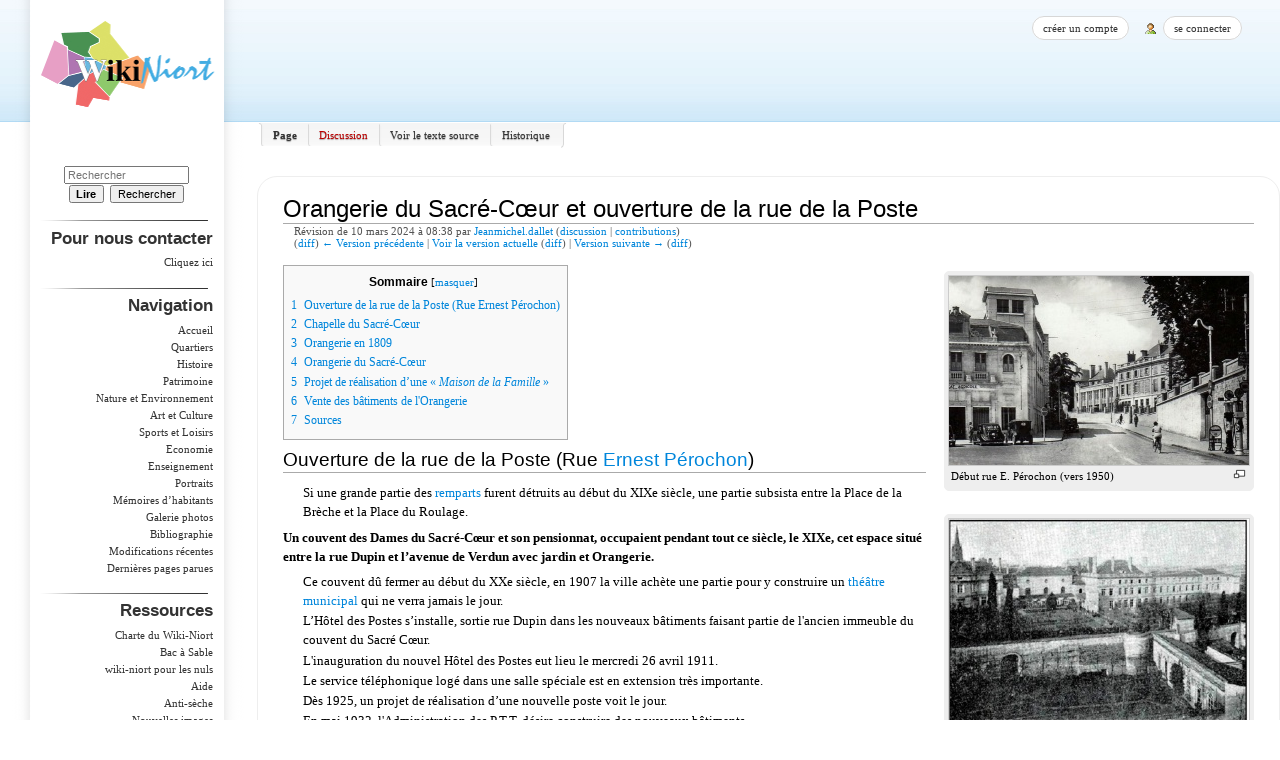

--- FILE ---
content_type: text/html; charset=UTF-8
request_url: http://www.wiki-niort.fr/index.php?title=Orangerie_du_Sacr%C3%A9-C%C5%93ur_et_ouverture_de_la_rue_de_la_Poste&oldid=18284
body_size: 10647
content:
<!DOCTYPE html>
<html lang="fr" dir="ltr" class="client-nojs">
<head>
<meta charset="UTF-8"/>
<title>Orangerie du Sacré-Cœur et ouverture de la rue de la Poste — WikiNiort</title>
<script>document.documentElement.className = document.documentElement.className.replace( /(^|\s)client-nojs(\s|$)/, "$1client-js$2" );</script>
<script>(window.RLQ=window.RLQ||[]).push(function(){mw.config.set({"wgCanonicalNamespace":"","wgCanonicalSpecialPageName":false,"wgNamespaceNumber":0,"wgPageName":"Orangerie_du_Sacré-Cœur_et_ouverture_de_la_rue_de_la_Poste","wgTitle":"Orangerie du Sacré-Cœur et ouverture de la rue de la Poste","wgCurRevisionId":20222,"wgRevisionId":18284,"wgArticleId":3331,"wgIsArticle":true,"wgIsRedirect":false,"wgAction":"view","wgUserName":null,"wgUserGroups":["*"],"wgCategories":["Centre ville","Histoire"],"wgBreakFrames":false,"wgPageContentLanguage":"fr","wgPageContentModel":"wikitext","wgSeparatorTransformTable":[",\t."," \t,"],"wgDigitTransformTable":["",""],"wgDefaultDateFormat":"dmy","wgMonthNames":["","janvier","février","mars","avril","mai","juin","juillet","août","septembre","octobre","novembre","décembre"],"wgMonthNamesShort":["","jan","fév","mar","avr","mai","juin","juil","août","sep","oct","nov","déc"],"wgRelevantPageName":"Orangerie_du_Sacré-Cœur_et_ouverture_de_la_rue_de_la_Poste","wgRelevantArticleId":3331,"wgRequestId":"0b7cb09f99bcfa909b1815cf","wgIsProbablyEditable":false,"wgRestrictionEdit":[],"wgRestrictionMove":[],"wgVisualEditor":{"pageLanguageCode":"fr","pageLanguageDir":"ltr","usePageImages":false,"usePageDescriptions":false},"egMapsDebugJS":false,"egMapsAvailableServices":["googlemaps3","openlayers","leaflet"],"wgCategoryTreePageCategoryOptions":"{\"mode\":0,\"hideprefix\":20,\"showcount\":true,\"namespaces\":false}","wgVisualEditorToolbarScrollOffset":0});mw.loader.implement("user.options",function($,jQuery,require,module){mw.user.options.set({"variant":"fr"});});mw.loader.implement("user.tokens",function ( $, jQuery, require, module ) {
mw.user.tokens.set({"editToken":"+\\","patrolToken":"+\\","watchToken":"+\\","csrfToken":"+\\"});/*@nomin*/;

});mw.loader.load(["mediawiki.page.startup","ext.visualEditor.desktopArticleTarget.init"]);});</script>
<link rel="stylesheet" href="/load.php?debug=false&amp;lang=fr&amp;modules=ext.visualEditor.desktopArticleTarget.noscript%7Cmediawiki.legacy.commonPrint%2Cshared%7Cmediawiki.page.gallery.styles%7Cmediawiki.sectionAnchor%7Cmediawiki.skinning.content.externallinks%7Cmediawiki.skinning.interface%7Cskins.wikiniort.styles&amp;only=styles&amp;skin=wikiniort"/>
<!--[if IE 6]><link rel="stylesheet" href="/skins/WikiNiort/IE60Fixes.css?303" media="screen"/><![endif]--><!--[if IE 7]><link rel="stylesheet" href="/skins/WikiNiort/IE70Fixes.css?303" media="screen"/><![endif]-->
<meta name="ResourceLoaderDynamicStyles" content=""/>
<script async="" src="/load.php?debug=false&amp;lang=fr&amp;modules=startup&amp;only=scripts&amp;skin=wikiniort"></script>
<meta name="generator" content="MediaWiki 1.27.1"/>
<meta name="robots" content="noindex,nofollow"/>
<link rel="shortcut icon" href="/favicon.ico"/>
<link rel="search" type="application/opensearchdescription+xml" href="/opensearch_desc.php" title="WikiNiort (fr)"/>
<link rel="EditURI" type="application/rsd+xml" href="http://www.wiki-niort.fr/api.php?action=rsd"/>
<link rel="copyright" href="http://www.gnu.org/licenses/old-licenses/fdl-1.2.txt"/>
<link rel="alternate" type="application/atom+xml" title="Flux Atom de WikiNiort" href="/index.php?title=Sp%C3%A9cial:Modifications_r%C3%A9centes&amp;feed=atom"/>
</head>
<body class="mediawiki ltr sitedir-ltr ns-0 ns-subject page-Orangerie_du_Sacré-Cœur_et_ouverture_de_la_rue_de_la_Poste rootpage-Orangerie_du_Sacré-Cœur_et_ouverture_de_la_rue_de_la_Poste skin-wikiniort action-view">
<div id="globalWrapper">
		<div id="column-content">
			<div id="content" class="mw-body" role="main">
				<a id="top"></a>
				
				<div class="mw-indicators">
</div>
				<h1 id="firstHeading" class="firstHeading" lang="fr">Orangerie du Sacré-Cœur et ouverture de la rue de la Poste</h1>
				
				<div id="bodyContent" class="mw-body-content">
					<div id="siteSub">De WikiNiort</div>
					<div id="contentSub"><div id="mw-revision-info">Révision de 10 mars 2024 à 08:38 par <a href="/Utilisateur:Jeanmichel.dallet" title="Utilisateur:Jeanmichel.dallet" class="mw-userlink">Jeanmichel.dallet</a> <span class="mw-usertoollinks">(<a href="/Discussion_utilisateur:Jeanmichel.dallet" title="Discussion utilisateur:Jeanmichel.dallet">discussion</a> | <a href="/Sp%C3%A9cial:Contributions/Jeanmichel.dallet" title="Spécial:Contributions/Jeanmichel.dallet">contributions</a>)</span></div><br />
				<div id="mw-revision-nav">(<a href="/index.php?title=Orangerie_du_Sacr%C3%A9-C%C5%93ur_et_ouverture_de_la_rue_de_la_Poste&amp;diff=prev&amp;oldid=18284" title="Orangerie du Sacré-Cœur et ouverture de la rue de la Poste">diff</a>) <a href="/index.php?title=Orangerie_du_Sacr%C3%A9-C%C5%93ur_et_ouverture_de_la_rue_de_la_Poste&amp;direction=prev&amp;oldid=18284" title="Orangerie du Sacré-Cœur et ouverture de la rue de la Poste">← Version précédente</a> | <a href="/Orangerie_du_Sacr%C3%A9-C%C5%93ur_et_ouverture_de_la_rue_de_la_Poste" title="Orangerie du Sacré-Cœur et ouverture de la rue de la Poste">Voir la version actuelle</a> (<a href="/index.php?title=Orangerie_du_Sacr%C3%A9-C%C5%93ur_et_ouverture_de_la_rue_de_la_Poste&amp;diff=cur&amp;oldid=18284" title="Orangerie du Sacré-Cœur et ouverture de la rue de la Poste">diff</a>) | <a href="/index.php?title=Orangerie_du_Sacr%C3%A9-C%C5%93ur_et_ouverture_de_la_rue_de_la_Poste&amp;direction=next&amp;oldid=18284" title="Orangerie du Sacré-Cœur et ouverture de la rue de la Poste">Version suivante →</a> (<a href="/index.php?title=Orangerie_du_Sacr%C3%A9-C%C5%93ur_et_ouverture_de_la_rue_de_la_Poste&amp;diff=next&amp;oldid=18284" title="Orangerie du Sacré-Cœur et ouverture de la rue de la Poste">diff</a>)</div></div>
										<div id="jump-to-nav" class="mw-jump">Aller à : <a href="#column-one">navigation</a>, <a href="#searchInput">rechercher</a></div>

					<!-- start content -->
					<div id="mw-content-text" lang="fr" dir="ltr" class="mw-content-ltr"><div class="thumb tright"><div class="thumbinner" style="width:302px;"><a href="/Fichier:Rue_de_la_poste2.jpg" class="image"><img alt="" src="/images/thumb/4/41/Rue_de_la_poste2.jpg/300px-Rue_de_la_poste2.jpg" width="300" height="189" class="thumbimage" srcset="/images/thumb/4/41/Rue_de_la_poste2.jpg/450px-Rue_de_la_poste2.jpg 1.5x, /images/thumb/4/41/Rue_de_la_poste2.jpg/600px-Rue_de_la_poste2.jpg 2x" /></a>  <div class="thumbcaption"><div class="magnify"><a href="/Fichier:Rue_de_la_poste2.jpg" class="internal" title="Agrandir"></a></div>Début rue E. Pérochon (vers 1950)</div></div></div>
<div class="thumb tright"><div class="thumbinner" style="width:302px;"><a href="/Fichier:ORANGERIE_debut_XXe.jpg" class="image"><img alt="" src="/images/thumb/a/a6/ORANGERIE_debut_XXe.jpg/300px-ORANGERIE_debut_XXe.jpg" width="300" height="204" class="thumbimage" srcset="/images/thumb/a/a6/ORANGERIE_debut_XXe.jpg/450px-ORANGERIE_debut_XXe.jpg 1.5x, /images/thumb/a/a6/ORANGERIE_debut_XXe.jpg/600px-ORANGERIE_debut_XXe.jpg 2x" /></a>  <div class="thumbcaption"><div class="magnify"><a href="/Fichier:ORANGERIE_debut_XXe.jpg" class="internal" title="Agrandir"></a></div>Début XXe, à droite l'Orangerie, au centre les remparts, au fond l'emplacement de la poste actuelle.</div></div></div>
<div class="thumb tright"><div class="thumbinner" style="width:302px;"><a href="/Fichier:1938_Ouverture.jpg" class="image"><img alt="" src="/images/thumb/a/a1/1938_Ouverture.jpg/300px-1938_Ouverture.jpg" width="300" height="181" class="thumbimage" srcset="/images/thumb/a/a1/1938_Ouverture.jpg/450px-1938_Ouverture.jpg 1.5x, /images/thumb/a/a1/1938_Ouverture.jpg/600px-1938_Ouverture.jpg 2x" /></a>  <div class="thumbcaption"><div class="magnify"><a href="/Fichier:1938_Ouverture.jpg" class="internal" title="Agrandir"></a></div>Notes sur l'ouverture de la rue de la poste en 1938.</div></div></div>
<div id="toc" class="toc"><div id="toctitle"><h2>Sommaire</h2></div>
<ul>
<li class="toclevel-1 tocsection-1"><a href="#Ouverture_de_la_rue_de_la_Poste_.28Rue_Ernest_P.C3.A9rochon.29"><span class="tocnumber">1</span> <span class="toctext">Ouverture de la rue de la Poste (Rue Ernest Pérochon)</span></a></li>
<li class="toclevel-1 tocsection-2"><a href="#Chapelle_du_Sacr.C3.A9-C.C5.93ur"><span class="tocnumber">2</span> <span class="toctext">Chapelle du Sacré-Cœur</span></a></li>
<li class="toclevel-1 tocsection-3"><a href="#Orangerie_en_1809"><span class="tocnumber">3</span> <span class="toctext">Orangerie en 1809</span></a></li>
<li class="toclevel-1 tocsection-4"><a href="#Orangerie_du_Sacr.C3.A9-C.C5.93ur"><span class="tocnumber">4</span> <span class="toctext">Orangerie du Sacré-Cœur</span></a></li>
<li class="toclevel-1 tocsection-5"><a href="#Projet_de_r.C3.A9alisation_d.E2.80.99une_.C2.AB.C2.A0Maison_de_la_Famille.C2.A0.C2.BB"><span class="tocnumber">5</span> <span class="toctext">Projet de réalisation d’une « <i>Maison de la Famille</i> »</span></a></li>
<li class="toclevel-1 tocsection-6"><a href="#Vente_des_b.C3.A2timents_de_l.27Orangerie"><span class="tocnumber">6</span> <span class="toctext">Vente des bâtiments de l'Orangerie</span></a></li>
<li class="toclevel-1 tocsection-7"><a href="#Sources"><span class="tocnumber">7</span> <span class="toctext">Sources</span></a></li>
</ul>
</div>

<h2><span class="mw-headline" id="Ouverture_de_la_rue_de_la_Poste_.28Rue_Ernest_P.C3.A9rochon.29">Ouverture de la rue de la Poste (Rue <a href="/Ernest_P%C3%A9rochon" title="Ernest Pérochon">Ernest Pérochon</a>)</span></h2>
<dl><dd>Si une grande partie des <a href="/Fortifications_m%C3%A9di%C3%A9vales_de_la_ville" title="Fortifications médiévales de la ville">remparts</a> furent détruits au début du XIXe siècle, une partie subsista entre la Place de la Brèche et la Place du Roulage.</dd></dl>
<p><b>Un couvent des Dames du Sacré-Cœur et son pensionnat, occupaient pendant tout ce siècle, le XIXe, cet espace situé entre la rue Dupin et l’avenue de Verdun avec jardin et Orangerie.</b>
</p>
<dl><dd>Ce couvent dû fermer au début du XXe siècle, en 1907 la ville achète une partie pour y construire un <a href="/Th%C3%A9%C3%A2tre,_place_de_la_Com%C3%A9die" title="Théâtre, place de la Comédie">théâtre municipal </a> qui ne verra jamais le jour.</dd>
<dd>L’Hôtel des Postes s’installe, sortie rue Dupin dans les nouveaux bâtiments faisant partie de l'ancien immeuble du couvent du Sacré Cœur. </dd>
<dd>L'inauguration du nouvel Hôtel des Postes eut lieu le mercredi 26 avril 1911.</dd>
<dd>Le service téléphonique logé dans une salle spéciale est en extension très importante.</dd>
<dd>Dès 1925, un projet de réalisation d’une nouvelle poste voit le jour.</dd>
<dd>En mai 1932, l'Administration  des P.T.T. désire construire des nouveaux bâtiments.</dd>
<dd>L’entrée de ce futur bâtiment serait dirigé vers l’Avenue de Verdun et c’est de ce côté que se trouverait l’entrée principale de la nouvelle Poste.</dd>
<dd>Il faudrait alors percer une  large voie entre la Place de la Brèche et l’embranchement de la rue Mellaise avec l’avenue de Verdun en passant devant la nouvelle Poste.</dd></dl>
<p><b>La rue de la Poste, aujourd'hui rue Ernest Pérochon, fut alors ouverte à partir de 1935, elle prit ce nom le 25 avril 1946.</b>
</p>
<dl><dd>Plusieurs projets virent le jour pour l’aménagement de cet espace entre la place de la Brèche, l’Avenue de Verdun et la place du Roulage...</dd></dl>
<h2><span class="mw-headline" id="Chapelle_du_Sacr.C3.A9-C.C5.93ur">Chapelle du Sacré-Cœur</span></h2>
<dl><dd>En avril 1936, lors de l’ouverture de la rue Ernest Pérochon, on démolit, sous les yeux ébahis des Niortais, la Chapelle du sacré-cœur.</dd>
<dd>Cette Chapelle, désacralisée avant l’expropriation, était devenue un lieu où l’on y donnait des conférences et auditions musicales.</dd>
<dd>Cette ancienne chapelle se situait entre la rue Dupin et la Ernest Pérochon.</dd></dl>
<h2><span class="mw-headline" id="Orangerie_en_1809">Orangerie en 1809</span></h2>
<dl><dd>On note dans le " <i>Journal des Deux-Sèvres</i> " de 1809&#160;:</dd>
<dd>M. Jozeau, professeur de botanique à Niort et professeur à l'École Centrale ancien Oratoire, est aussi propriétaire d'un jardin de naturalisation pour les arbres, les arbrisseaux et les arbustes.</dd>
<dd>Il possède une collection de près de cinq cents espèces, soit de pleine terre, soit d'<b>orangerie</b>, sans y comprendre les variétés très-multipliées qu'un grand nombre de ces espèces présente.</dd>
<dd>Il donne avis et fait toutes les fournitures que l'on peut désirer, tant en arbres fruitiers, forestiers et d'alignement, qu'en arbrisseaux et en arbustes d'ornement. </dd>
<dd>Les propriétaires  peuvent compter sur l'exactitude qu'il met à expédier les objets qu'on lui demande, ainsi que sur le bon choix des arbres, sur la modération des prix et sur les soins apportés aux emballages.</dd>
<dd><b>Sa demeure est rue des Piques (Avenue de Verdun), près l'Aigle-d'or, à Niort.</b></dd></dl>
<div class="thumb tright"><div class="thumbinner" style="width:302px;"><a href="/Fichier:Projet_amenagement_Orangerie_1938.jpg" class="image"><img alt="" src="/images/thumb/b/bc/Projet_amenagement_Orangerie_1938.jpg/300px-Projet_amenagement_Orangerie_1938.jpg" width="300" height="212" class="thumbimage" srcset="/images/thumb/b/bc/Projet_amenagement_Orangerie_1938.jpg/450px-Projet_amenagement_Orangerie_1938.jpg 1.5x, /images/thumb/b/bc/Projet_amenagement_Orangerie_1938.jpg/600px-Projet_amenagement_Orangerie_1938.jpg 2x" /></a>  <div class="thumbcaption"><div class="magnify"><a href="/Fichier:Projet_amenagement_Orangerie_1938.jpg" class="internal" title="Agrandir"></a></div>Projet d'aménagement de l'Orangerie de 1938 (non réalisé).</div></div></div>
<h2><span class="mw-headline" id="Orangerie_du_Sacr.C3.A9-C.C5.93ur">Orangerie du Sacré-Cœur</span></h2>
<dl><dd>L’ancienne Orangerie du Sacré-Cœur fut dans un premier temps conservée.</dd>
<dd>Un plan d’aménagement avait prévu l’agrandissement de sa façade, comme le montre un plan du 10 janvier 1938.</dd></dl>
<p><b>On décida d’aménager la façade de cette orangerie en y ajoutant 3 fausses fenêtres et 13 pilastres, d’une longueur de 34 m, le tout surmonté d’une poutre (Voir plan).</b>
</p>
<dl><dd>La vente par adjudication a lieu le 30 septembre 1937 entre la Brèche et la place du Roulage.</dd>
<dd>Un espace sis 16 et 18, Avenue de Verdun, fut acheté par une Société Immobilière niortaise.</dd>
<dd>Certains Niortais auraient souhaité une autre option&#160;:</dd></dl>
<dl><dd><dl><dd><ul><li>« <i>Il est vraiment regrettable que la ville de Niort ne se soit pas portée acquéreur de cet ensemble (Garage et Orangerie) ce qui aurait donné, avec un petit square en bordure de la rue E. Pérochon, une surface intéressante de 950 m² environ, avec façade de 26,4 m sur l’avenue de Verdun et même surface sur la rue E. Pérochon, (façade de 34 m sur le square de la Poste), pour la construction d’un bel immeuble d’intérêt général.</i> »</li></ul></dd></dl></dd></dl>
<h2><span class="mw-headline" id="Projet_de_r.C3.A9alisation_d.E2.80.99une_.C2.AB.C2.A0Maison_de_la_Famille.C2.A0.C2.BB">Projet de réalisation d’une « <i>Maison de la Famille</i> »</span></h2>
<dl><dd><b>En 1941</b>, un vaste projet est soumis au Préfet des Deux-Sèvres pour la réalisation d’une « <i>Maison de la Famille</i> ».</dd>
<dd>Cette maison abriterait et réunirait tous les services sociaux&#160;: Assurances Sociales, Allocations Familiales, Inspection du Travail…</dd>
<dd>On y ajouterait tous les services pour la jeunesse et une grande salle de réunion de 2000 places.</dd></dl>
<p><b>En sous-sol, on trouverait une piscine de 300 m² (25 x 12 mètres).</b>
</p>
<dl><dd>On utiliserait alors la Place du Roulage et l’immeuble contenant l’Orangerie…</dd></dl>
<div class="thumb tright"><div class="thumbinner" style="width:302px;"><a href="/Fichier:ORANGERIE_VERS_1950.jpg" class="image"><img alt="" src="/images/thumb/e/ea/ORANGERIE_VERS_1950.jpg/300px-ORANGERIE_VERS_1950.jpg" width="300" height="179" class="thumbimage" srcset="/images/thumb/e/ea/ORANGERIE_VERS_1950.jpg/450px-ORANGERIE_VERS_1950.jpg 1.5x, /images/thumb/e/ea/ORANGERIE_VERS_1950.jpg/600px-ORANGERIE_VERS_1950.jpg 2x" /></a>  <div class="thumbcaption"><div class="magnify"><a href="/Fichier:ORANGERIE_VERS_1950.jpg" class="internal" title="Agrandir"></a></div>Au fond l'Orangerie vers 1950 transformée en garage.</div></div></div>
<h2><span class="mw-headline" id="Vente_des_b.C3.A2timents_de_l.27Orangerie">Vente des bâtiments de l'Orangerie</span></h2>
<dl><dd>Le garage et l’Orangerie situés en cet endroit, furent vendus par la Société Immobilière niortaise à M. René Brossard, mécanicien, garagiste.</dd>
<dd>L’ancienne Orangerie du Sacré Cœur était alors le siège de l’Harmonie Niortaise.</dd>
<dd>Par une lettre du 27 avril 1946, M. Charles Boinot, Président de la Société Immobilière niortaise, informe M. le Président de l’Harmonie niortaise qu’il doit  désormais payer le loyer à M. Brossard.</dd>
<dd>L’Orangerie fut alors vers 1950 transformée en garage (Voir photo).</dd>
<dd>L’ensemble, Orangerie et garage, a été vendu dans les années 60 et transformé en un Immeuble appelé&#160;: «<i><b> Résidence de l’Orangerie </b></i>»...</dd></dl>
<h2><span class="mw-headline" id="Sources">Sources</span></h2>
<dl><dd><ul><li>Archives municipales.</li>
<li>Le Petit Courrier 1941.</li>
<li>CO 2002.</li></ul></dd>
<dd>Mémorial des Deux-Sèvres 1936.
<ul><li>Texte, illustrations et mise en page&#160;: Jean-Michel Dallet.</li></ul></dd></dl>
<center><i><b>Cliquez sur les images pour les agrandir</b></i></center>
<center><ul class="gallery mw-gallery-traditional">
		<li class="gallerybox" style="width: 155px"><div style="width: 155px">
			<div class="thumb" style="width: 150px;"><div style="margin:36px auto;"><a href="/Fichier:Syndicat_Agricole_avant_1940.jpg" class="image"><img alt="" src="/images/thumb/6/66/Syndicat_Agricole_avant_1940.jpg/120px-Syndicat_Agricole_avant_1940.jpg" width="120" height="78" srcset="/images/thumb/6/66/Syndicat_Agricole_avant_1940.jpg/180px-Syndicat_Agricole_avant_1940.jpg 1.5x, /images/thumb/6/66/Syndicat_Agricole_avant_1940.jpg/240px-Syndicat_Agricole_avant_1940.jpg 2x" /></a></div></div>
			<div class="gallerytext">
<p>Vue avant ouverture de la rue Ernest Pérochon.
</p>
			</div>
		</div></li>
		<li class="gallerybox" style="width: 155px"><div style="width: 155px">
			<div class="thumb" style="width: 150px;"><div style="margin:22.5px auto;"><a href="/Fichier:1941_Projet_Orangerie.jpg" class="image"><img alt="" src="/images/thumb/7/7f/1941_Projet_Orangerie.jpg/120px-1941_Projet_Orangerie.jpg" width="120" height="105" srcset="/images/thumb/7/7f/1941_Projet_Orangerie.jpg/180px-1941_Projet_Orangerie.jpg 1.5x, /images/thumb/7/7f/1941_Projet_Orangerie.jpg/240px-1941_Projet_Orangerie.jpg 2x" /></a></div></div>
			<div class="gallerytext">
<p>1941 Projet de Création d'une "<i>Maison de la Famille</i>"
</p>
			</div>
		</div></li>
</ul></center>

<!-- 
NewPP limit report
Cached time: 20260203143059
Cache expiry: 86400
Dynamic content: false
CPU time usage: 0.017 seconds
Real time usage: 0.036 seconds
Preprocessor visited node count: 32/1000000
Preprocessor generated node count: 60/1000000
Post‐expand include size: 0/2097152 bytes
Template argument size: 0/2097152 bytes
Highest expansion depth: 2/40
Expensive parser function count: 0/100
-->

<!-- 
Transclusion expansion time report (%,ms,calls,template)
100.00%    0.000      1 - -total
-->
</div><div class="printfooter">
Récupérée de «&#160;<a dir="ltr" href="http://www.wiki-niort.fr/index.php?title=Orangerie_du_Sacré-Cœur_et_ouverture_de_la_rue_de_la_Poste&amp;oldid=18284">http://www.wiki-niort.fr/index.php?title=Orangerie_du_Sacré-Cœur_et_ouverture_de_la_rue_de_la_Poste&amp;oldid=18284</a>&#160;»</div>
					<div id="catlinks" class="catlinks" data-mw="interface"><div id="mw-normal-catlinks" class="mw-normal-catlinks"><a href="/Sp%C3%A9cial:Cat%C3%A9gories" title="Spécial:Catégories">Catégories</a> : <ul><li><a href="/Cat%C3%A9gorie:Centre_ville" title="Catégorie:Centre ville">Centre ville</a></li><li><a href="/Cat%C3%A9gorie:Histoire" title="Catégorie:Histoire">Histoire</a></li></ul></div></div>					<!-- end content -->
										<div class="visualClear"></div>
				</div>
			</div>
		</div>
		<div id="column-one">
			<h2>Menu de navigation</h2>
					<div id="p-cactions" class="portlet" role="navigation">
			<h3>Affichages</h3>

			<div class="pBody">
				<ul>
				<li id="ong-left">
					<img src="/skins/WikiNiort/onglet-left.png" border="0" width="3" height="25" style="margin-right: -0.3em;" />
				</li>
				<li id="ca-nstab-main" class="selected"><a href="/Orangerie_du_Sacr%C3%A9-C%C5%93ur_et_ouverture_de_la_rue_de_la_Poste" title="Voir la page de contenu [c]" accesskey="c">Page</a></li>
				<li id="ca-talk" class="new"><a href="/index.php?title=Discussion:Orangerie_du_Sacr%C3%A9-C%C5%93ur_et_ouverture_de_la_rue_de_la_Poste&amp;action=edit&amp;redlink=1" rel="discussion" title="Discussion au sujet de cette page de contenu [t]" accesskey="t">Discussion</a></li>
				<li id="ca-viewsource"><a href="/index.php?title=Orangerie_du_Sacr%C3%A9-C%C5%93ur_et_ouverture_de_la_rue_de_la_Poste&amp;action=edit&amp;oldid=18284" title="Cette page est protégée.&#10;Vous pouvez toutefois en visualiser la source. [e]" accesskey="e">Voir le texte source</a></li>
				<li id="ca-history"><a href="/index.php?title=Orangerie_du_Sacr%C3%A9-C%C5%93ur_et_ouverture_de_la_rue_de_la_Poste&amp;action=history" title="Les versions passées de cette page (avec leurs contributeurs) [h]" accesskey="h">Historique</a></li>
				<li id="ong-right">
					<img src="/skins/WikiNiort/onglet-right.png" border="0" width="6" height="25" />
				</li>
				</ul>
							</div>
		</div>
				<div class="portlet" id="p-personal" role="navigation">
				<h3>Outils personnels</h3>

				<div class="pBody">
					<ul>
													<li id="pt-createaccount"><a href="/index.php?title=Sp%C3%A9cial:Cr%C3%A9er_un_compte&amp;returnto=Orangerie+du+Sacr%C3%A9-C%C5%93ur+et+ouverture+de+la+rue+de+la+Poste&amp;returntoquery=oldid%3D18284" title="Il vous est conseillé de créer un compte et de vous connecter ; cependant, ce n’est pas obligatoire">Créer un compte</a></li>
													<li id="pt-login"><a href="/index.php?title=Sp%C3%A9cial:Connexion&amp;returnto=Orangerie+du+Sacr%C3%A9-C%C5%93ur+et+ouverture+de+la+rue+de+la+Poste&amp;returntoquery=oldid%3D18284" title="Il est recommandé de vous identifier ; ce n'est cependant pas obligatoire. [o]" accesskey="o">Se connecter</a></li>
											</ul>
				</div>
			</div>
			<div class="portlet" id="p-logo" role="banner">
				<a href="/Accueil" class="mw-wiki-logo" title="Page principale"></a>
			</div>
					<div id="p-search" class="portlet" role="search">
			<h3><label for="searchInput">Rechercher</label></h3>

			<div id="searchBody" class="pBody">
				<form action="/index.php" id="searchform">
					<input type='hidden' name="title" value="Spécial:Recherche"/>
					<input type="search" name="search" placeholder="Rechercher" title="Rechercher dans WikiNiort [f]" accesskey="f" id="searchInput"/>
					<input type="submit" name="go" value="Lire" title="Aller vers une page portant exactement ce nom si elle existe." id="searchGoButton" class="searchButton"/>&#160;
						<input type="submit" name="fulltext" value="Rechercher" title="Rechercher les pages comportant ce texte." id="mw-searchButton" class="searchButton"/>
				</form>

							</div>
			<img src="/skins/WikiNiort/separator.png" width="168" height="1" style="margin: 10px 0 0;" />
		</div>
		<div class="generated-sidebar portlet" id="p-Pour_nous_contacter" role="navigation">
		<h3>Pour nous contacter</h3>
		<div class='pBody'>
							<ul>
											<li id="n-Cliquez-ici"><a href="/Pour_nous_contacter">Cliquez ici</a></li>
									</ul>
					</div>
		<img src="/skins/WikiNiort/separator.png" width="168" height="1" style="margin: 10px 0 0;" />
		</div>
		<div class="generated-sidebar portlet" id="p-navigation" role="navigation">
		<h3>Navigation</h3>
		<div class='pBody'>
							<ul>
											<li id="n-mainpage-description"><a href="/Accueil" title="Aller à l'accueil [z]" accesskey="z">Accueil</a></li>
											<li id="n-Quartiers"><a href="/Cat%C3%A9gorie:Quartiers">Quartiers</a></li>
											<li id="n-Histoire"><a href="/Cat%C3%A9gorie:Histoire">Histoire</a></li>
											<li id="n-Patrimoine"><a href="/Cat%C3%A9gorie:Patrimoine">Patrimoine</a></li>
											<li id="n-Nature-et-Environnement"><a href="/Cat%C3%A9gorie:Nature_et_Environnement">Nature et Environnement</a></li>
											<li id="n-Art-et-Culture"><a href="/Cat%C3%A9gorie:Art_et_Culture">Art et Culture</a></li>
											<li id="n-Sports-et-Loisirs"><a href="/Cat%C3%A9gorie:Sports_et_Loisirs">Sports et Loisirs</a></li>
											<li id="n-Economie"><a href="/Cat%C3%A9gorie:Economie">Economie</a></li>
											<li id="n-Enseignement"><a href="/Cat%C3%A9gorie:Enseignement">Enseignement</a></li>
											<li id="n-Portraits"><a href="/Cat%C3%A9gorie:Portraits">Portraits</a></li>
											<li id="n-M.C3.A9moires-d.E2.80.99habitants"><a href="/Cat%C3%A9gorie:M%C3%A9moires_d%E2%80%99habitants">Mémoires d’habitants</a></li>
											<li id="n-Galerie-photos"><a href="/Cat%C3%A9gorie:Galerie_photos">Galerie photos</a></li>
											<li id="n-Bibliographie"><a href="/Cat%C3%A9gorie:Bibliographie">Bibliographie</a></li>
											<li id="n-recentchanges"><a href="/Sp%C3%A9cial:Modifications_r%C3%A9centes" title="Liste des modifications récentes sur le wiki [r]" accesskey="r">Modifications récentes</a></li>
											<li id="n-Derni.C3.A8res-pages-parues"><a href="/Sp%C3%A9cial:Nouvelles_pages">Dernières pages parues</a></li>
									</ul>
					</div>
		<img src="/skins/WikiNiort/separator.png" width="168" height="1" style="margin: 10px 0 0;" />
		</div>
		<div class="generated-sidebar portlet" id="p-Ressources" role="navigation">
		<h3>Ressources</h3>
		<div class='pBody'>
							<ul>
											<li id="n-Charte-du-Wiki-Niort"><a href="/Charte_du_Wiki_Niort">Charte du Wiki-Niort</a></li>
											<li id="n-Bac-.C3.A0-Sable"><a href="/Bac_%C3%A0_sable">Bac à Sable</a></li>
											<li id="n-wiki-niort-pour-les-nuls"><a href="/Wiki-niort_pour_les_nuls">wiki-niort pour les nuls</a></li>
											<li id="n-help"><a href="https://www.mediawiki.org/wiki/Special:MyLanguage/Help:Contents" title="Aide">Aide</a></li>
											<li id="n-Anti-s.C3.A8che"><a href="/Aide:Anti-s%C3%A8che">Anti-sèche</a></li>
											<li id="n-Nouvelles-images"><a href="/Sp%C3%A9cial:Nouveaux_fichiers">Nouvelles images</a></li>
											<li id="n-wiki-niort-dans-la-presse"><a href="/Wiki-niort_dans_la_presse">wiki-niort dans la presse</a></li>
									</ul>
					</div>
		<img src="/skins/WikiNiort/separator.png" width="168" height="1" style="margin: 10px 0 0;" />
		</div>
		<div class="generated-sidebar portlet" id="p-Communaut.C3.A9" role="navigation">
		<h3>Communauté</h3>
		<div class='pBody'>
							<ul>
											<li id="n-Liste-des-utilisateurs"><a href="/Sp%C3%A9cial:Liste_des_utilisateurs">Liste des utilisateurs</a></li>
											<li id="n-Le-Bistro"><a href="/Le_Bistro">Le Bistro</a></li>
									</ul>
					</div>
		<img src="/skins/WikiNiort/separator.png" width="168" height="1" style="margin: 10px 0 0;" />
		</div>
			<div class="portlet" id="p-tb" role="navigation">
			<h3>Outils</h3>

			<div class="pBody">
				<ul>
											<li id="t-whatlinkshere"><a href="/Sp%C3%A9cial:Pages_li%C3%A9es/Orangerie_du_Sacr%C3%A9-C%C5%93ur_et_ouverture_de_la_rue_de_la_Poste" title="Liste des pages liées à celle-ci [j]" accesskey="j">Pages liées</a></li>
											<li id="t-recentchangeslinked"><a href="/Sp%C3%A9cial:Suivi_des_liens/Orangerie_du_Sacr%C3%A9-C%C5%93ur_et_ouverture_de_la_rue_de_la_Poste" title="Liste des modifications récentes des pages liées à celle-ci [k]" accesskey="k">Suivi des pages liées</a></li>
											<li id="t-specialpages"><a href="/Sp%C3%A9cial:Pages_sp%C3%A9ciales" title="Liste de toutes les pages spéciales [q]" accesskey="q">Pages spéciales</a></li>
											<li id="t-print"><a href="/index.php?title=Orangerie_du_Sacr%C3%A9-C%C5%93ur_et_ouverture_de_la_rue_de_la_Poste&amp;oldid=18284&amp;printable=yes" rel="alternate" title="Version imprimable de cette page [p]" accesskey="p">Version imprimable</a></li>
											<li id="t-permalink"><a href="/index.php?title=Orangerie_du_Sacr%C3%A9-C%C5%93ur_et_ouverture_de_la_rue_de_la_Poste&amp;oldid=18284" title="Adresse permanente de cette version de la page">Adresse permanente</a></li>
											<li id="t-info"><a href="/index.php?title=Orangerie_du_Sacr%C3%A9-C%C5%93ur_et_ouverture_de_la_rue_de_la_Poste&amp;action=info" title="Plus d’information sur cette page">Information sur la page</a></li>
									</ul>
							</div>
			<img src="/skins/WikiNiort/separator.png" width="168" height="1" style="margin: 10px 0 0;" />
		</div>
	
		<div class="portlet" id="p-footer">
			<img src="/skins/WikiNiort/wiki-niort-logos.png" width="153" height="145" style="float: right;"/>
		</div>
		<img src="/skins/WikiNiort/cl-footer.png" width="230" height="50" style="margin-left: 12px;" />

		</div><!-- end of the left (by default at least) column -->
		<div class="visualClear"></div>
					<div id="footer" role="contentinfo">
						<div id="f-copyrightico">
									<a href="http://www.gnu.org/licenses/old-licenses/fdl-1.2.txt"><img src="/resources/assets/licenses/gnu-fdl.png" alt="GNU Free Documentation License 1.2" width="88" height="31"/></a>
							</div>
					<div id="f-poweredbyico">
									<a href="//www.mediawiki.org/"><img src="/resources/assets/poweredby_mediawiki_88x31.png" alt="Powered by MediaWiki" srcset="/resources/assets/poweredby_mediawiki_132x47.png 1.5x, /resources/assets/poweredby_mediawiki_176x62.png 2x" width="88" height="31"/></a>
							</div>
					<ul id="f-list">
									<li id="viewcount">Cette page a été consultée 18 934 fois.</li>
									<li id="copyright">Le contenu est disponible sous licence <a class="external" rel="nofollow" href="http://www.gnu.org/licenses/old-licenses/fdl-1.2.txt">GNU Free Documentation License 1.2</a> sauf mention contraire.</li>
									<li id="privacy"><a href="/WikiNiort:Confidentialit%C3%A9" title="WikiNiort:Confidentialité">Politique de confidentialité</a></li>
									<li id="about"><a href="/WikiNiort:%C3%80_propos" title="WikiNiort:À propos">À propos de WikiNiort</a></li>
									<li id="disclaimer"><a href="/WikiNiort:Avertissements_g%C3%A9n%C3%A9raux" title="WikiNiort:Avertissements généraux">Avertissements</a></li>
							</ul>
		</div>
		</div>
		<script>(window.RLQ=window.RLQ||[]).push(function(){mw.loader.state({"user":"ready","user.groups":"ready"});mw.loader.load(["mediawiki.toc","mediawiki.action.view.postEdit","site","mediawiki.user","mediawiki.hidpi","mediawiki.page.ready","mediawiki.searchSuggest","ext.visualEditor.targetLoader"]);});</script><script>
  (function(i,s,o,g,r,a,m){i['GoogleAnalyticsObject']=r;i[r]=i[r]||function(){
  (i[r].q=i[r].q||[]).push(arguments)},i[r].l=1*new Date();a=s.createElement(o),
  m=s.getElementsByTagName(o)[0];a.async=1;a.src=g;m.parentNode.insertBefore(a,m)
  })(window,document,'script','//www.google-analytics.com/analytics.js','ga');

  ga('create', 'UA-26363552-3', 'auto');
  ga('set', 'anonymizeIp', true);
  ga('send', 'pageview');

</script>
<script>(window.RLQ=window.RLQ||[]).push(function(){mw.config.set({"wgBackendResponseTime":126});});</script></body></html>


--- FILE ---
content_type: text/plain
request_url: https://www.google-analytics.com/j/collect?v=1&_v=j102&aip=1&a=1996080875&t=pageview&_s=1&dl=http%3A%2F%2Fwww.wiki-niort.fr%2Findex.php%3Ftitle%3DOrangerie_du_Sacr%25C3%25A9-C%25C5%2593ur_et_ouverture_de_la_rue_de_la_Poste%26oldid%3D18284&ul=en-us%40posix&dt=Orangerie%20du%20Sacr%C3%A9-C%C5%93ur%20et%20ouverture%20de%20la%20rue%20de%20la%20Poste%20%E2%80%94%20WikiNiort&sr=1280x720&vp=1280x720&_u=YEBAAEABAAAAACAAI~&jid=232196152&gjid=415597000&cid=1877479909.1770129061&tid=UA-26363552-3&_gid=1862811999.1770129061&_r=1&_slc=1&z=417802664
body_size: -285
content:
2,cG-48FKDSFSQJ

--- FILE ---
content_type: text/javascript; charset=utf-8
request_url: http://www.wiki-niort.fr/load.php?debug=false&lang=fr&modules=ext.visualEditor.desktopArticleTarget.init%7Cext.visualEditor.supportCheck%2Ctrack%2Cve%7Cjquery.accessKeyLabel%2CbyteLength%2Cclient%2Ccookie%7Cmediawiki.RegExp%2CTitle%2CUri%2Capi%2Ccldr%2Ccookie%2CjqueryMsg%2Clanguage%2Cnotify%2Ctemplate%2Cuser%2Cutil%7Cmediawiki.action.view.postEdit%7Cmediawiki.api.options%2Cuser%7Cmediawiki.language.data%2Cinit%7Cmediawiki.libs.pluralruleparser%7Cmediawiki.page.startup%7Cmediawiki.template.regexp%7Cuser.defaults&skin=wikiniort&version=63e35e1f85fb
body_size: 96970
content:
mw.loader.implement("ext.visualEditor.desktopArticleTarget.init",function($,jQuery,require,module){(function(){var conf,tabMessages,uri,pageExists,viewUri,veEditUri,isViewPage,isEditPage,pageCanLoadVE,init,targetPromise,enable,tempdisable,autodisable,tabPreference,userPrefEnabled,userPrefPreferShow,initialWikitext,oldid,onlyTabIsVE,active=!1,progressStep=0,progressSteps=[[30,3000],[70,2000],[100,1000]],plugins=[];function showLoading(){var $content,contentRect,offsetTop,windowHeight,top,bottom,middle;$('html').addClass('ve-activated ve-loading');if(!init.$loading){init.$loading=$('<div class="ve-init-mw-desktopArticleTarget-loading-overlay">'+'<div class="ve-init-mw-desktopArticleTarget-progress">'+'<div class="ve-init-mw-desktopArticleTarget-progress-bar" style="width: 0;"></div>'+'</div>'+'</div>');}$content=$('#content');contentRect=$content[0].getBoundingClientRect();offsetTop=$content.offset().top;windowHeight=$(window).height();top=Math.max(contentRect.top,0);bottom=Math.min(
contentRect.bottom,windowHeight);middle=(top+bottom)/2;init.$loading.css('top',middle-offsetTop);$content.prepend(init.$loading);}function incrementLoadingProgress(){var step=progressSteps[progressStep];setLoadingProgress(step[0],step[1]);progressStep++;}function resetLoadingProgress(){progressStep=0;setLoadingProgress(0,0);}function setLoadingProgress(target,duration){var $bar=init.$loading.find('.ve-init-mw-desktopArticleTarget-progress-bar').stop();$bar.css('transition','width '+duration+'ms ease-in');setTimeout(function(){$bar.css('width',target+'%');});}function hideLoading(){$('html').removeClass('ve-loading');if(init.$loading){init.$loading.detach();}}function handleLoadFailure(){resetLoadingProgress();if($('#wpTextbox1').length||mw.config.get('wgAction')!=='edit'){$('html').removeClass('ve-activated');hideLoading();}else{location.href=viewUri.clone().extend({action:'edit',veswitched:1});}}function getTarget(){if(!targetPromise){targetPromise=mw.loader.using(
'ext.visualEditor.targetLoader').then(function(){mw.libs.ve.targetLoader.addPlugin(function(){return mw.loader.using(['user','site']).then(null,function(){return $.Deferred().resolve();});});['ext.visualEditor.desktopArticleTarget','ext.visualEditor.mwimage','ext.visualEditor.mwmeta'].forEach(mw.libs.ve.targetLoader.addPlugin);plugins.forEach(mw.libs.ve.targetLoader.addPlugin);plugins=[];return mw.libs.ve.targetLoader.loadModules();}).then(function(){var target;target=ve.init.mw.targetFactory.create('article');target.connect(this,{transformPage:function(){if(onlyTabIsVE){$('#ca-edit').addClass('selected');}},restorePage:function(){if(onlyTabIsVE){$('#ca-edit').removeClass('selected');}},deactivate:function(){if(userPrefPreferShow&&(!conf.singleEditTab||tabPreference==='multi-tab')){init.setupSectionLinks();}}});$('#content').append(target.$element);return target;},function(e){mw.log.warn('VisualEditor failed to load: '+e);});}targetPromise.then(function(){setTimeout(function(){mw.
loader.load('easy-deflate.deflate');},500);});return targetPromise;}function activatePageTarget(modified){var key;trackActivateStart({type:'page',mechanism:'click'});if(!active){if(mw.config.get('wgVisualEditorConfig').singleEditTab&&tabPreference==='remember-last'){key=pageExists?'edit':'create';if($('#ca-view-foreign').length){key+='-local';}$('#ca-edit a').text(mw.msg(key));}if(uri.query.action!=='edit'&&uri.query.veaction!=='edit'){if(history.pushState){history.replaceState({tag:'visualeditor'},document.title,uri);history.pushState({tag:'visualeditor'},document.title,veEditUri);}uri=veEditUri;}activateTarget(null,modified);}}function activateTarget(targetPromise,modified){var dataPromise=mw.loader.using('ext.visualEditor.targetLoader').then(function(){return mw.libs.ve.targetLoader.requestPageData(mw.config.get('wgRelevantPageName'),oldid,'mwTarget',modified);}).done(incrementLoadingProgress).fail(handleLoadFailure);setEditorPreference('visualeditor');showLoading();
incrementLoadingProgress();active=!0;targetPromise=targetPromise||getTarget();targetPromise.then(function(target){incrementLoadingProgress();target.on('deactivate',function(){active=!1;});target.on('loadError',handleLoadFailure);return target.activate(dataPromise);}).then(function(){ve.track('mwedit.ready');}).always(function(){hideLoading();resetLoadingProgress();});}function trackActivateStart(initData){ve.track('trace.activate.enter');ve.track('mwedit.init',initData);mw.libs.ve.activationStart=ve.now();}function setEditorPreference(editor){if(editor!=='visualeditor'&&editor!=='wikitext'){throw new Error('setEditorPreference called with invalid option: ',editor);}$.cookie('VEE',editor,{path:'/',expires:30});if(mw.user.isAnon()){return $.Deferred().resolve();}if(mw.user.options.get('visualeditor-editor')===editor){return $.Deferred().resolve();}return new mw.Api().saveOption('visualeditor-editor',editor).then(function(){mw.user.options.set('visualeditor-editor',editor);});}
function getLastEditor(){var editor=$.cookie('VEE');if(!mw.user.isAnon()||!editor||!(editor==='visualeditor'||editor==='wikitext')){editor=mw.user.options.get('visualeditor-editor');}return editor;}conf=mw.config.get('wgVisualEditorConfig');tabMessages=conf.tabMessages;uri=new mw.Uri();oldid=uri.query.oldid||$('input[name=parentRevId]').val();pageExists=!!mw.config.get('wgRelevantArticleId');viewUri=new mw.Uri(mw.util.getUrl(mw.config.get('wgRelevantPageName')));isViewPage=mw.config.get('wgIsArticle')&&!('diff'in uri.query);pageCanLoadVE=(isViewPage||mw.config.get('wgAction')==='edit'||mw.config.get('wgAction')==='submit');isEditPage=conf.singleEditTab&&(uri.query.action==='edit'||uri.query.action==='submit');init={blacklist:conf.blacklist,addPlugin:function(plugin){plugins.push(plugin);},setupSkin:function(){init.setupTabs();init.setupSectionLinks();},setupTabs:function(){var caVeEdit,action=pageExists?'edit':'create',pTabsId=$('#p-views').length?'p-views':'p-cactions',$caSource=$(
'#ca-viewsource'),$caEdit=$('#ca-edit'),$caVeEdit=$('#ca-ve-edit'),$caEditLink=$caEdit.find('a'),$caVeEditLink=$caVeEdit.find('a'),reverseTabOrder=$('body').hasClass('rtl')&&pTabsId==='p-views',caVeEditNextnode=(reverseTabOrder^conf.tabPosition==='before')?$caEdit.get(0):$caEdit.next().get(0);if(mw.config.get('wgNamespaceIds')[true&&'education_program']===mw.config.get('wgNamespaceNumber')){return;}if(!$caVeEdit.length){if($caEdit.length&&!$caSource.length){caVeEdit=mw.util.addPortletLink(pTabsId,veEditUri,tabMessages[action]!==null?mw.msg(tabMessages[action]):$caEditLink.text(),'ca-ve-edit',mw.msg('tooltip-ca-ve-edit'),mw.msg('accesskey-ca-ve-edit'),caVeEditNextnode);$caVeEdit=$(caVeEdit);$caVeEditLink=$caVeEdit.find('a');}}else if($caEdit.length&&$caVeEdit.length){if(reverseTabOrder^conf.tabPosition==='before'){if($caEdit[0].nextSibling===$caVeEdit[0]){$caVeEdit.after($caEdit);}}else{if($caVeEdit[0].nextSibling===$caEdit[0]){$caEdit.after($caVeEdit);}}if(tabMessages[action]!==null){
$caVeEditLink.text(mw.msg(tabMessages[action]));}}if(!(init.isAvailable&&userPrefPreferShow)){$caVeEdit.remove();}else if(pageCanLoadVE){$caVeEdit.on('click',init.onEditTabClick);}if($('#ca-view-foreign').length){if(tabMessages[action+'localdescriptionsource']!==null){$caEditLink.text(mw.msg(tabMessages[action+'localdescriptionsource']));}}else{if(tabMessages[action+'source']!==null){$caEditLink.text(mw.msg(tabMessages[action+'source']));}}if(init.isAvailable){if(conf.tabPosition==='before'){$caEdit.addClass('collapsible');}else{$caVeEdit.addClass('collapsible');}}},setupSectionLinks:function(){var $editsections=$('#mw-content-text .mw-editsection'),bodyDir=$('body').css('direction');if($editsections.css('direction')!==bodyDir){$editsections.css('direction',bodyDir);}if($editsections.find('.mw-editsection-visualeditor').length===0){$editsections.each(function(){var $editsection=$(this),$editSourceLink=$editsection.find('a').eq(0),$editLink=$editSourceLink.clone(),$divider=$('<span>'),
dividerText=mw.msg('pipe-separator');if(tabMessages.editsectionsource!==null){$editSourceLink.text(mw.msg(tabMessages.editsectionsource));}if(tabMessages.editsection!==null){$editLink.text(mw.msg(tabMessages.editsection));}$divider.addClass('mw-editsection-divider').text(dividerText);if(!$('#ca-view-foreign').length){$editLink.attr('href',function(i,val){return new mw.Uri(veEditUri).extend({vesection:new mw.Uri(val).query.section});}).addClass('mw-editsection-visualeditor');if(conf.tabPosition==='before'){$editSourceLink.before($editLink,$divider);}else{$editSourceLink.after($divider,$editLink);}}});}if(pageCanLoadVE){$editsections.find('.mw-editsection-visualeditor').on('click',init.onEditSectionLinkClick);}},onEditTabClick:function(e){if((e.which&&e.which!==1)||e.shiftKey||e.altKey||e.ctrlKey||e.metaKey){return;}e.preventDefault();init.activateVe();},activateVe:function(){var wikitext=$('#wpTextbox1').val(),wikitextModified=wikitext!==initialWikitext;if($.fn.dialog){$(
'.ui-dialog-content').dialog('close');}if(mw.config.get('wgAction')==='submit'||(mw.config.get('wgAction')==='edit'&&wikitextModified)||$('input[name=wpSection]').val()){mw.loader.using('ext.visualEditor.switching').done(function(){var windowManager=new OO.ui.WindowManager(),switchWindow=new mw.libs.ve.SwitchConfirmDialog();$('body').append(windowManager.$element);windowManager.addWindows([switchWindow]);windowManager.openWindow(switchWindow).then(function(opened){return opened;}).then(function(closing){return closing;}).then(function(data){var oldUri;if(data&&data.action==='keep'){activatePageTarget(true);}else if(data&&data.action==='discard'){setEditorPreference('visualeditor');oldUri=veEditUri.clone();delete oldUri.query.veswitched;location.href=oldUri.extend({wteswitched:1});}});});}else{activatePageTarget(false);}},onEditSectionLinkClick:function(e){var targetPromise;if((e.which&&e.which!==1)||e.shiftKey||e.altKey||e.ctrlKey||e.metaKey){return;}trackActivateStart({type:'section',
mechanism:'click'});if(history.pushState&&uri.query.veaction!=='edit'){history.replaceState({tag:'visualeditor'},document.title,uri);history.pushState({tag:'visualeditor'},document.title,this.href);}e.preventDefault();targetPromise=getTarget().then(function(target){target.saveEditSection($(e.target).closest('h1, h2, h3, h4, h5, h6').get(0));return target;});activateTarget(targetPromise);}};enable=Number(mw.user.options.get('visualeditor-enable'));tempdisable=Number(mw.user.options.get('visualeditor-betatempdisable'));autodisable=Number(mw.user.options.get('visualeditor-autodisable'));tabPreference=mw.user.options.get('visualeditor-tabs');onlyTabIsVE=mw.config.get('wgVisualEditorConfig').singleEditTab&&(tabPreference==='prefer-ve'||(tabPreference==='remember-last'&&getLastEditor()!=='wikitext'));if(onlyTabIsVE){veEditUri=viewUri.clone().extend({action:'edit'});delete veEditUri.query.veaction;}else{veEditUri=(pageCanLoadVE?uri:viewUri).clone().extend({veaction:'edit'});delete veEditUri.
query.action;}if(oldid){veEditUri.extend({oldid:oldid});}userPrefEnabled=(!(conf.disableForAnons&&mw.config.get('wgUserName')===null)&&enable&&!tempdisable&&!autodisable);userPrefPreferShow=(userPrefEnabled&&(!conf.singleEditTab||tabPreference!=='prefer-wt'));init.isAvailable=(VisualEditorSupportCheck()&&(('vewhitelist'in uri.query)||!$.client.test(init.blacklist,null,true))&&conf.skins.indexOf(mw.config.get('skin'))!==-1&&conf.namespaces.indexOf(new mw.Title(mw.config.get('wgRelevantPageName')).getNamespaceId())!==-1&&mw.config.get('wgNamespaceNumber')!==-1&&mw.config.get('wgTranslatePageTranslation')!=='translation'&&mw.config.get('wgPageContentModel')==='wikitext');init.setEditorPreference=setEditorPreference;mw.libs.ve=$.extend(mw.libs.ve||{},init);if(init.isAvailable&&userPrefPreferShow){$('html').addClass('ve-available');}else{$('html').addClass('ve-not-available');}$(function(){if(uri.query.action==='edit'&&$('#wpTextbox1').length){initialWikitext=$('#wpTextbox1').val();}if(init
.isAvailable){if(uri.query.undo===undefined&&uri.query.undoafter===undefined&&uri.query.editintro===undefined&&uri.query.preload===undefined&&uri.query.preloadtitle===undefined&&uri.query.preloadparams===undefined&&uri.query.veswitched===undefined){if((isViewPage&&uri.query.veaction==='edit')||(isEditPage&&(uri.query.wteswitched==='1'||(tabPreference!=='multi-tab'&&userPrefPreferShow&&!$('#ca-viewsource').length&&((tabPreference==='prefer-ve'&&mw.config.get('wgAction')!=='submit')||(tabPreference==='remember-last'&&getLastEditor()!=='wikitext')))))){trackActivateStart({type:uri.query.vesection===undefined?'page':'section',mechanism:'url'});activateTarget();}else if(pageCanLoadVE&&userPrefEnabled){$('body').append($('<a>').attr({accesskey:'v',href:veEditUri}).hide());}}if(['edit','submit'].indexOf(mw.config.get('wgAction'))!==-1){mw.loader.load('ext.visualEditor.switching');$('#wpTextbox1').on('wikiEditor-toolbar-doneInitialSections',function(){mw.loader.using(
'ext.visualEditor.switching').done(function(){var $content,windowManager,editingTabDialog,showAgainCheckbox,showAgainLayout,switchButton,showPopup=uri.query.veswitched&&!mw.user.options.get('visualeditor-hidesourceswitchpopup');if(showPopup){$content=$('<p>').text(mw.msg('visualeditor-mweditmodeve-popup-body'));if(!mw.user.isAnon()){showAgainCheckbox=new OO.ui.CheckboxInputWidget().on('change',function(value){var configValue=value?'1':'';new mw.Api().saveOption('visualeditor-hidesourceswitchpopup',configValue);mw.user.options.set('visualeditor-hidesourceswitchpopup',configValue);});showAgainLayout=new OO.ui.FieldLayout(showAgainCheckbox,{align:'inline',label:mw.msg('visualeditor-mweditmodeve-showagain')});$content=$content.add(showAgainLayout.$element);}switchButton=new OO.ui.PopupButtonWidget({framed:!1,icon:'edit',title:mw.msg('visualeditor-mweditmodeve-tool'),classes:['ve-init-mw-editSwitch'],popup:{label:mw.msg('visualeditor-mweditmodeve-popup-title'),$content:$content,padded:
!0,head:!0}});switchButton.disconnect(switchButton,{click:'onAction'});}else{switchButton=new OO.ui.ButtonWidget({framed:!1,icon:'edit',title:mw.msg('visualeditor-mweditmodeve-tool'),classes:['ve-init-mw-editSwitch']});}switchButton.on('click',init.activateVe);$('.wikiEditor-ui-toolbar').prepend(switchButton.$element);if(showPopup){switchButton.getPopup().toggle(true);}if($('#ca-edit').hasClass('visualeditor-showtabdialog')){windowManager=new OO.ui.WindowManager();$('body').append(windowManager.$element);editingTabDialog=new mw.libs.ve.EditingTabDialog();windowManager.addWindows([editingTabDialog]);windowManager.openWindow(editingTabDialog).then(function(opened){return opened;}).then(function(closing){return closing;}).then(function(data){windowManager.destroy();if(data&&data.action==='prefer-ve'){location.href=veEditUri;}else if(data&&data.action==='multi-tab'){location.reload();}});}});});mw.libs.ve.setEditorPreference('wikitext');}if(userPrefPreferShow){if(!conf.singleEditTab
||tabPreference==='multi-tab'){init.setupSkin();}else if(pageCanLoadVE&&onlyTabIsVE){$('.mw-editsection a').on('click',function(e){init.onEditSectionLinkClick(e);});$('#ca-edit').on('click',function(e){trackActivateStart({type:'page',mechanism:'click'});activateTarget();e.preventDefault();});}}}if(uri.query.venotify){mw.hook('postEdit').fire({message:mw.msg('postedit-confirmation-'+uri.query.venotify,mw.user)});delete uri.query.venotify;}});}());},{"css":[
".ve-activated #toc,.ve-activated #siteNotice,.ve-activated .mw-indicators, .ve-active #bodyContent \u003E :not( #siteSub ):not( #contentSub ):not( .ve-ui-mwTocWidget ),.ve-activated #t-print,.ve-activated #t-permalink,.ve-activated #p-coll-print_export,.ve-activated #t-cite,.ve-deactivating .ve-ui-surface{display:none} .ve-activating .ve-ui-surface{height:0;overflow:hidden}.ve-activated #bodyContent,.ve-activated #firstHeading{opacity:0.6;pointer-events:none;-webkit-user-select:none;-moz-user-select:none;-ms-user-select:none;user-select:none} .ve-activated #content{position:relative}.ve-init-mw-desktopArticleTarget-loading-overlay{position:absolute;left:0;right:0;z-index:1;margin-top:-0.5em}.ve-init-mw-desktopArticleTarget-progress{height:1em;overflow:hidden;margin:0 25%}.ve-init-mw-desktopArticleTarget-progress-bar{height:1em;width:0} .mw-editsection{white-space:nowrap; unicode-bidi:-moz-isolate;unicode-bidi:-webkit-isolate;unicode-bidi:isolate}.mw-editsection-divider{color:#555}"]},
{"accesskey-ca-editsource":"e","accesskey-ca-ve-edit":"v","accesskey-save":"s","create":"Cr\u00e9er","create-local":"Ajouter une description locale","edit":"Modifier","edit-local":"Modifier la description locale","pipe-separator":" | ","postedit-confirmation-created":"La page a \u00e9t\u00e9 cr\u00e9\u00e9e.","postedit-confirmation-restored":"La page a \u00e9t\u00e9 restaur\u00e9e.","postedit-confirmation-saved":"Votre modification a \u00e9t\u00e9 enregistr\u00e9e.","tooltip-ca-createsource":"Cr\u00e9er le wikicode de cette page","tooltip-ca-edit":"Modifier le wikicode","tooltip-ca-editsource":"Modifier le wikicode de cette page","tooltip-ca-ve-edit":"Modifier cette page","visualeditor-ca-createlocaldescriptionsource":"Ajouter une description locale (wikicode)","visualeditor-ca-createsource":"Cr\u00e9er le wikicode","visualeditor-ca-editlocaldescriptionsource":"Modifier la description locale (wikicode)","visualeditor-ca-editsource":"Modifier le wikicode",
"visualeditor-ca-editsource-section":"modifier le wikicode","visualeditor-mweditmodeve-tool":"Basculer vers l\u2019\u00e9diteur visuel"});mw.loader.implement("ext.visualEditor.supportCheck",function($,jQuery,require,module){(function(){window.VisualEditorSupportCheck=function(){return(!!(Array.isArray&&Array.prototype.filter&&Array.prototype.indexOf&&Array.prototype.map&&Date.now&&Date.prototype.toJSON&&Object.create&&Object.keys&&String.prototype.trim&&window.JSON&&JSON.parse&&JSON.stringify&&Function.prototype.bind)&&!!('contentEditable'in document.createElement('div'))&&!!(document.createElementNS&&document.createElementNS('http://www.w3.org/2000/svg','svg').createSVGRect));};}());});mw.loader.implement("ext.visualEditor.track",function($,jQuery,require,module){(function(){var callbacks=$.Callbacks('memory'),queue=[];ve.track=function(topic,data){queue.push({topic:topic,timeStamp:ve.now(),data:data});callbacks.fire(queue);};ve.trackSubscribe=function(topic,callback){var seen=0;callbacks.add(function(queue){var event;for(;seen<queue.length;seen++){event=queue[seen];if(event.topic.indexOf(topic)===0){callback(event.topic,event.data,event.timeStamp);}}});};ve.trackSubscribeAll=function(callback){ve.trackSubscribe('',callback);};}());});mw.loader.implement("ext.visualEditor.ve",function($,jQuery,require,module){window.ve={};ve.now=(function(){var perf=window.performance,navStart=perf&&perf.timing&&perf.timing.navigationStart;return navStart&&typeof perf.now==='function'?function(){return navStart+perf.now();}:Date.now;}());});mw.loader.implement("jquery.accessKeyLabel",function($,jQuery,require,module){(function($,mw){var cachedAccessKeyModifiers,useTestPrefix=!1,labelable='button, input, textarea, keygen, meter, output, progress, select';function getAccessKeyModifiers(ua){if(!ua&&cachedAccessKeyModifiers){return cachedAccessKeyModifiers;}var profile=$.client.profile(ua),accessKeyModifiers=['alt'];if(profile.name==='opera'&&profile.versionNumber<15){accessKeyModifiers=['shift','esc'];}else if(profile.name==='chrome'||profile.name==='opera'){accessKeyModifiers=(profile.platform==='mac'?['ctrl','option']:['alt','shift']);}else if(profile.platform!=='win'&&profile.name==='safari'&&profile.layoutVersion>526){accessKeyModifiers=['ctrl','alt'];}else if(!(profile.platform==='win'&&profile.name==='safari')&&(profile.name==='safari'||profile.platform==='mac'||profile.name==='konqueror')){accessKeyModifiers=['ctrl'];}else if((profile.name==='firefox'||profile.name==='iceweasel')&&profile.versionBase>'1'){
accessKeyModifiers=['alt','shift'];}if(!ua){cachedAccessKeyModifiers=accessKeyModifiers;}return accessKeyModifiers;}function getAccessKeyLabel(element){if(!element.accessKey){return'';}if(!useTestPrefix&&element.accessKeyLabel){return element.accessKeyLabel;}return(useTestPrefix?'test':getAccessKeyModifiers().join('-'))+'-'+element.accessKey;}function updateTooltipOnElement(element,titleElement){var array=(mw.msg('word-separator')+mw.msg('brackets')).split('$1'),regexp=new RegExp($.map(array,mw.RegExp.escape).join('.*?')+'$'),oldTitle=titleElement.title,rawTitle=oldTitle.replace(regexp,''),newTitle=rawTitle,accessKeyLabel=getAccessKeyLabel(element);if(!oldTitle){return;}if(accessKeyLabel){newTitle+=mw.msg('word-separator')+mw.msg('brackets',accessKeyLabel);}if(oldTitle!==newTitle){titleElement.title=newTitle;}}function updateTooltip(element){var id,$element,$label,$labelParent;updateTooltipOnElement(element,element);$element=$(element);if($element.is(labelable)){id=element.id.replace(
/"/g,'\\"');if(id){$label=$('label[for="'+id+'"]');if($label.length===1){updateTooltipOnElement(element,$label[0]);}}$labelParent=$element.parents('label');if($labelParent.length===1){updateTooltipOnElement(element,$labelParent[0]);}}}$.fn.updateTooltipAccessKeys=function(){return this.each(function(){updateTooltip(this);});};$.fn.updateTooltipAccessKeys.getAccessKeyModifiers=getAccessKeyModifiers;$.fn.updateTooltipAccessKeys.getAccessKeyLabel=getAccessKeyLabel;$.fn.updateTooltipAccessKeys.getAccessKeyPrefix=function(ua){return getAccessKeyModifiers(ua).join('-')+'-';};$.fn.updateTooltipAccessKeys.setTestMode=function(mode){useTestPrefix=mode;};}(jQuery,mediaWiki));},{},{"brackets":"[$1]","word-separator":" "});mw.loader.implement("jquery.byteLength",function($,jQuery,require,module){jQuery.byteLength=function(str){return str.replace(/[\u0080-\u07FF\uD800-\uDFFF]/g,'**').replace(/[\u0800-\uD7FF\uE000-\uFFFF]/g,'***').length;};;});mw.loader.implement("jquery.client",function($,jQuery,require,module){(function($){var profileCache={};$.client={profile:function(nav){if(nav===undefined){nav=window.navigator;}if(profileCache[nav.userAgent+'|'+nav.platform]!==undefined){return profileCache[nav.userAgent+'|'+nav.platform];}var versionNumber,key=nav.userAgent+'|'+nav.platform,uk='unknown',x='x',wildUserAgents=['Opera','Navigator','Minefield','KHTML','Chrome','PLAYSTATION 3','Iceweasel'],userAgentTranslations=[[/(Firefox|MSIE|KHTML,?\slike\sGecko|Konqueror)/,''],['Chrome Safari','Chrome'],['KHTML','Konqueror'],['Minefield','Firefox'],['Navigator','Netscape'],['PLAYSTATION 3','PS3']],versionPrefixes=['camino','chrome','firefox','iceweasel','netscape','netscape6','opera','version','konqueror','lynx','msie','safari','ps3','android'],versionSuffix='(\\/|\\;?\\s|)([a-z0-9\\.\\+]*?)(\\;|dev|rel|\\)|\\s|$)',names=['camino','chrome','firefox','iceweasel','netscape','konqueror','lynx','msie','opera','safari','ipod','iphone',
'blackberry','ps3','rekonq','android'],nameTranslations=[],layouts=['gecko','konqueror','msie','trident','edge','opera','webkit'],layoutTranslations=[['konqueror','khtml'],['msie','trident'],['opera','presto']],layoutVersions=['applewebkit','gecko','trident','edge'],platforms=['win','wow64','mac','linux','sunos','solaris','iphone'],platformTranslations=[['sunos','solaris'],['wow64','win']],translate=function(source,translations){var i;for(i=0;i<translations.length;i++){source=source.replace(translations[i][0],translations[i][1]);}return source;},ua=nav.userAgent,match,name=uk,layout=uk,layoutversion=uk,platform=uk,version=x;if(match=new RegExp('('+wildUserAgents.join('|')+')').exec(ua)){ua=translate(ua,userAgentTranslations);}ua=ua.toLowerCase();if(match=new RegExp('('+names.join('|')+')').exec(ua)){name=translate(match[1],nameTranslations);}if(match=new RegExp('('+layouts.join('|')+')').exec(ua)){layout=translate(match[1],layoutTranslations);}if(match=new RegExp('('+layoutVersions.
join('|')+')\\\/(\\d+)').exec(ua)){layoutversion=parseInt(match[2],10);}if(match=new RegExp('('+platforms.join('|')+')').exec(nav.platform.toLowerCase())){platform=translate(match[1],platformTranslations);}if(match=new RegExp('('+versionPrefixes.join('|')+')'+versionSuffix).exec(ua)){version=match[3];}if(name==='safari'&&version>400){version='2.0';}if(name==='opera'&&version>=9.8){match=ua.match(/\bversion\/([0-9\.]*)/);if(match&&match[1]){version=match[1];}else{version='10';}}if(name==='chrome'&&(match=ua.match(/\bopr\/([0-9\.]*)/))){if(match[1]){name='opera';version=match[1];}}if(layout==='trident'&&layoutversion>=7&&(match=ua.match(/\brv[ :\/]([0-9\.]*)/))){if(match[1]){name='msie';version=match[1];}}if(name==='chrome'&&(match=ua.match(/\bedge\/([0-9\.]*)/))){name='edge';version=match[1];layout='edge';layoutversion=parseInt(match[1],10);}if(match=ua.match(/\bsilk\/([0-9.\-_]*)/)){if(match[1]){name='silk';version=match[1];}}versionNumber=parseFloat(version,10)||0.0;return profileCache
[key]={name:name,layout:layout,layoutVersion:layoutversion,platform:platform,version:version,versionBase:(version!==x?Math.floor(versionNumber).toString():x),versionNumber:versionNumber};},test:function(map,profile,exactMatchOnly){var conditions,dir,i,op,val,j,pieceVersion,pieceVal,compare;profile=$.isPlainObject(profile)?profile:$.client.profile();if(map.ltr&&map.rtl){dir=$('body').is('.rtl')?'rtl':'ltr';map=map[dir];}if(typeof map!=='object'||map[profile.name]===undefined){return!exactMatchOnly;}conditions=map[profile.name];if(conditions===false){return false;}if(conditions===null){return true;}for(i=0;i<conditions.length;i++){op=conditions[i][0];val=conditions[i][1];if(typeof val==='string'){pieceVersion=profile.version.toString().split('.');pieceVal=val.split('.');while(pieceVersion.length<pieceVal.length){pieceVersion.push('0');}while(pieceVal.length<pieceVersion.length){pieceVal.push('0');}compare=0;for(j=0;j<pieceVersion.length;j++){if(Number(pieceVersion[j])<Number(pieceVal[j])
){compare=-1;break;}else if(Number(pieceVersion[j])>Number(pieceVal[j])){compare=1;break;}}if(!(eval(String(compare+op+'0')))){return false;}}else if(typeof val==='number'){if(!(eval('profile.versionNumber'+op+val))){return false;}}}return true;}};}(jQuery));});mw.loader.implement("jquery.cookie",function($,jQuery,require,module){(function($,document,undefined){var pluses=/\+/g;function raw(s){return s;}function decoded(s){return unRfc2068(decodeURIComponent(s.replace(pluses,' ')));}function unRfc2068(value){if(value.indexOf('"')===0){value=value.slice(1,-1).replace(/\\"/g,'"').replace(/\\\\/g,'\\');}return value;}function fromJSON(value){return config.json?JSON.parse(value):value;}var config=$.cookie=function(key,value,options){if(value!==undefined){options=$.extend({},config.defaults,options);if(value===null){options.expires=-1;}if(typeof options.expires==='number'){var days=options.expires,t=options.expires=new Date();t.setDate(t.getDate()+days);}value=config.json?JSON.stringify(value):String(value);return(document.cookie=[encodeURIComponent(key),'=',config.raw?value:encodeURIComponent(value),options.expires?'; expires='+options.expires.toUTCString():'',options.path?'; path='+options.path:'',options.domain?'; domain='+options.domain:'',
options.secure?'; secure':''].join(''));}var decode=config.raw?raw:decoded;var cookies=document.cookie.split('; ');var result=key?null:{};for(var i=0,l=cookies.length;i<l;i++){var parts=cookies[i].split('=');var name=decode(parts.shift());var cookie=decode(parts.join('='));if(key&&key===name){result=fromJSON(cookie);break;}if(!key){result[name]=fromJSON(cookie);}}return result;};config.defaults={};$.removeCookie=function(key,options){if($.cookie(key)!==null){$.cookie(key,null,options);return true;}return false;};})(jQuery,document);});mw.loader.implement("mediawiki.RegExp",function($,jQuery,require,module){(function(mw){mw.RegExp={escape:function(str){return str.replace(/([\\{}()|.?*+\-\^$\[\]])/g,'\\$1');}};}(mediaWiki));});mw.loader.implement("mediawiki.Title",function($,jQuery,require,module){(function(mw,$){function Title(title,namespace){var parsed=parse(title,namespace);if(!parsed){throw new Error('Unable to parse title');}this.namespace=parsed.namespace;this.title=parsed.title;this.ext=parsed.ext;this.fragment=parsed.fragment;return this;}var namespaceIds=mw.config.get('wgNamespaceIds'),NS_MAIN=namespaceIds[''],NS_TALK=namespaceIds.talk,NS_SPECIAL=namespaceIds.special,NS_MEDIA=namespaceIds.media,NS_FILE=namespaceIds.file,FILENAME_MAX_BYTES=240,TITLE_MAX_BYTES=255,getNsIdByName=function(ns){var id;if(typeof ns!=='string'){return false;}id=mw.config.get('wgNamespaceIds')[ns.toLowerCase()];if(id===undefined){return false;}return id;},getNamespacePrefix=function(namespace){return namespace===NS_MAIN?'':(mw.config.get('wgFormattedNamespaces')[namespace].replace(/ /g,'_')+':');},rUnderscoreTrim=/^_+|_+$/g,rSplit=/^(.+?)_*:_*(.*)$/,rInvalid=new RegExp('[^'+mw.config.get('wgLegalTitleChars')+']'+
'|%[0-9A-Fa-f]{2}'+'|&[A-Za-z0-9\u0080-\uFFFF]+;'+'|&#[0-9]+;'+'|&#x[0-9A-Fa-f]+;'),rWhitespace=/[ _\u0009\u00A0\u1680\u180E\u2000-\u200A\u2028\u2029\u202F\u205F\u3000\s]+/g,sanitationRules=[{pattern:/~{3}/g,replace:'',generalRule:!0},{pattern:rWhitespace,replace:' ',generalRule:!0},{pattern:/[\u200E\u200F\u202A-\u202E]/g,replace:'',generalRule:!0},{pattern:/[\x00-\x1f\x7f]/g,replace:'',generalRule:!0},{pattern:/%([0-9A-Fa-f]{2})/g,replace:'% $1',generalRule:!0},{pattern:/&(([A-Za-z0-9\x80-\xff]+|#[0-9]+|#x[0-9A-Fa-f]+);)/g,replace:'& $1',generalRule:!0},{pattern:/[:\/#]/g,replace:'-',fileRule:!0},{pattern:/[\]\}>]/g,replace:')',generalRule:!0},{pattern:/[\[\{<]/g,replace:'(',generalRule:!0},{pattern:new RegExp(rInvalid.source,'g'),replace:'-',generalRule:!0},{pattern:/^(\.|\.\.|\.\/.*|\.\.\/.*|.*\/\.\/.*|.*\/\.\.\/.*|.*\/\.|.*\/\.\.)$/g,replace:'',generalRule:!0}],parse=function(title,defaultNamespace){var namespace,m,id,i,fragment,ext;namespace=defaultNamespace
===undefined?NS_MAIN:defaultNamespace;title=title.replace(/[ _\s]+/g,'_').replace(rUnderscoreTrim,'');if(title!==''&&title[0]===':'){namespace=NS_MAIN;title=title.slice(1).replace(rUnderscoreTrim,'');}if(title===''){return false;}m=title.match(rSplit);if(m){id=getNsIdByName(m[1]);if(id!==false){namespace=id;title=m[2];if(namespace===NS_TALK&&(m=title.match(rSplit))){if(getNsIdByName(m[1])!==false){return false;}}}}i=title.indexOf('#');if(i===-1){fragment=null;}else{fragment=title.slice(i+1).replace(/_/g,' ');title=title.slice(0,i).replace(rUnderscoreTrim,'');}if(title.match(rInvalid)){return false;}if(title.indexOf('.')!==-1&&(title==='.'||title==='..'||title.indexOf('./')===0||title.indexOf('../')===0||title.indexOf('/./')!==-1||title.indexOf('/../')!==-1||title.slice(-2)==='/.'||title.slice(-3)==='/..')){return false;}if(title.indexOf('~~~')!==-1){return false;}if(namespace!==NS_SPECIAL&&$.byteLength(title)>TITLE_MAX_BYTES){return false;}if(title===''&&namespace!==NS_MAIN){return false
;}if(title[0]===':'){return false;}i=title.lastIndexOf('.');if(i===-1||title.length<=i+1){ext=null;}else{ext=title.slice(i+1);title=title.slice(0,i);}return{namespace:namespace,title:title,ext:ext,fragment:fragment};},text=function(s){if(s!==null&&s!==undefined){return s.replace(/_/g,' ');}else{return'';}},sanitize=function(s,filter){var i,ruleLength,rule,m,filterLength,rules=sanitationRules;for(i=0,ruleLength=rules.length;i<ruleLength;++i){rule=rules[i];for(m=0,filterLength=filter.length;m<filterLength;++m){if(rule[filter[m]]){s=s.replace(rule.pattern,rule.replace);}}}return s;},trimToByteLength=function(s,length){var byteLength,chopOffChars,chopOffBytes;s=s.substr(0,length);while((byteLength=$.byteLength(s))>length){chopOffBytes=byteLength-length;chopOffChars=Math.max(1,Math.floor(chopOffBytes/4));s=s.substr(0,s.length-chopOffChars);}return s;},trimFileNameToByteLength=function(name,extension){return trimToByteLength(name,FILENAME_MAX_BYTES-extension.length-1)+'.'+extension;},
createObject=Object.create||(function(){return function(o){function Title(){}if(o!==Object(o)){throw new Error('Cannot inherit from a non-object');}Title.prototype=o;return new Title();};}());Title.newFromText=function(title,namespace){var t,parsed=parse(title,namespace);if(!parsed){return null;}t=createObject(Title.prototype);t.namespace=parsed.namespace;t.title=parsed.title;t.ext=parsed.ext;t.fragment=parsed.fragment;return t;};Title.makeTitle=function(namespace,title){return mw.Title.newFromText(getNamespacePrefix(namespace)+title);};Title.newFromUserInput=function(title,defaultNamespace,options){var namespace,m,id,ext,parts;if(arguments.length<3&&$.type(defaultNamespace)==='object'){options=defaultNamespace;defaultNamespace=undefined;}options=$.extend({forUploading:!0},options);namespace=defaultNamespace===undefined?NS_MAIN:defaultNamespace;title=$.trim(title.replace(rWhitespace,' '));if(title!==''&&title[0]===':'){namespace=NS_MAIN;title=title.substr(1).replace(rUnderscoreTrim,
'');}m=title.match(rSplit);if(m){id=getNsIdByName(m[1]);if(id!==false){namespace=id;title=m[2];}}if(namespace===NS_MEDIA||(options.forUploading&&(namespace===NS_FILE))){title=sanitize(title,['generalRule','fileRule']);parts=title.split('.');if(parts.length>1){ext=parts.pop();title=$.trim(parts.join('.'));title=trimFileNameToByteLength(title,ext);}else{title=$.trim(parts.join('.'));return null;}}else{title=sanitize(title,['generalRule']);if(namespace!==NS_SPECIAL){title=trimToByteLength(title,TITLE_MAX_BYTES);}}title=title.replace(/^\:+/,'');return Title.newFromText(title,namespace);};Title.newFromFileName=function(uncleanName){return Title.newFromUserInput('File:'+uncleanName,{forUploading:!0});};Title.newFromImg=function(img){var matches,i,regex,src,decodedSrc,thumbPhpRegex=/thumb\.php/,regexes=[/\/[a-f0-9]\/[a-f0-9]{2}\/([^\s\/]+)\/[^\s\/]+-[^\s\/]*$/,/\/([^\s\/]+)\/[^\s\/]+-(?:\1|thumbnail)[^\s\/]*$/,/\/[a-f0-9]\/[a-f0-9]{2}\/([^\s\/]+)$/,/\/([^\s\/]+)$/],recount=regexes.length;
src=img.jquery?img[0].src:img.src;matches=src.match(thumbPhpRegex);if(matches){return mw.Title.newFromText('File:'+mw.util.getParamValue('f',src));}decodedSrc=decodeURIComponent(src);for(i=0;i<recount;i++){regex=regexes[i];matches=decodedSrc.match(regex);if(matches&&matches[1]){return mw.Title.newFromText('File:'+matches[1]);}}return null;};Title.exists=function(title){var match,type=$.type(title),obj=Title.exist.pages;if(type==='string'){match=obj[title];}else if(type==='object'&&title instanceof Title){match=obj[title.toString()];}else{throw new Error('mw.Title.exists: title must be a string or an instance of Title');}if(typeof match==='boolean'){return match;}return null;};Title.exist={pages:{},set:function(titles,state){titles=$.isArray(titles)?titles:[titles];state=state===undefined?true:!!state;var i,pages=this.pages,len=titles.length;for(i=0;i<len;i++){pages[titles[i]]=state;}return true;}};Title.normalizeExtension=function(extension){var lower=extension.toLowerCase(),squish={
htm:'html',jpeg:'jpg',mpeg:'mpg',tiff:'tif',ogv:'ogg'};if(squish.hasOwnProperty(lower)){return squish[lower];}else if(/^[0-9a-z]+$/.test(lower)){return lower;}else{return'';}};Title.prototype={constructor:Title,getNamespaceId:function(){return this.namespace;},getNamespacePrefix:function(){return getNamespacePrefix(this.namespace);},getName:function(){if($.inArray(this.namespace,mw.config.get('wgCaseSensitiveNamespaces'))!==-1||!this.title.length){return this.title;}return this.title[0].toUpperCase()+this.title.slice(1);},getNameText:function(){return text(this.getName());},getExtension:function(){return this.ext;},getDotExtension:function(){return this.ext===null?'':'.'+this.ext;},getMain:function(){return this.getName()+this.getDotExtension();},getMainText:function(){return text(this.getMain());},getPrefixedDb:function(){return this.getNamespacePrefix()+this.getMain();},getPrefixedText:function(){return text(this.getPrefixedDb());},getRelativeText:function(namespace){if(this.
getNamespaceId()===namespace){return this.getMainText();}else if(this.getNamespaceId()===NS_MAIN){return':'+this.getPrefixedText();}else{return this.getPrefixedText();}},getFragment:function(){return this.fragment;},getUrl:function(params){var fragment=this.getFragment();if(fragment){return mw.util.getUrl(this.toString()+'#'+fragment,params);}else{return mw.util.getUrl(this.toString(),params);}},exists:function(){return Title.exists(this);}};Title.prototype.toString=Title.prototype.getPrefixedDb;Title.prototype.toText=Title.prototype.getPrefixedText;mw.Title=Title;}(mediaWiki,jQuery));});mw.loader.implement("mediawiki.Uri",function($,jQuery,require,module){(function(mw,$){function cat(pre,val,post,raw){if(val===undefined||val===null||val===''){return'';}return pre+(raw?val:mw.Uri.encode(val))+post;}var parser={strict:mw.template.get('mediawiki.Uri','strict.regexp').render(),loose:mw.template.get('mediawiki.Uri','loose.regexp').render()},properties=['protocol','user','password','host','port','path','query','fragment'];mw.UriRelative=function(documentLocation){var getDefaultUri=(function(){var href,uri;return function(){var hrefCur=typeof documentLocation==='string'?documentLocation:documentLocation();if(href===hrefCur){return uri;}href=hrefCur;uri=new Uri(href);return uri;};}());function Uri(uri,options){var prop,defaultUri=getDefaultUri();options=typeof options==='object'?options:{strictMode:!!options};options=$.extend({strictMode:!1,overrideKeys:!1},options);if(uri!==undefined&&uri!==null&&uri!==''){if(typeof uri==='string'){this.parse(uri,options);}else if(
typeof uri==='object'){for(prop in uri){if(uri.hasOwnProperty(prop)){if($.isArray(uri[prop])||$.isPlainObject(uri[prop])){this[prop]=$.extend(true,{},uri[prop]);}else{this[prop]=uri[prop];}}}if(!this.query){this.query={};}}}else{return defaultUri.clone();}if(!this.protocol){this.protocol=defaultUri.protocol;}if(!this.host){this.host=defaultUri.host;if(!this.port){this.port=defaultUri.port;}}if(this.path&&this.path[0]!=='/'){throw new Error('Bad constructor arguments');}if(!(this.protocol&&this.host&&this.path)){throw new Error('Bad constructor arguments');}}Uri.encode=function(s){return encodeURIComponent(s).replace(/!/g,'%21').replace(/'/g,'%27').replace(/\(/g,'%28').replace(/\)/g,'%29').replace(/\*/g,'%2A').replace(/%20/g,'+');};Uri.decode=function(s){return decodeURIComponent(s.replace(/\+/g,'%20'));};Uri.prototype={parse:function(str,options){var q,matches,uri=this,hasOwn=Object.prototype.hasOwnProperty;matches=parser[options.strictMode?'strict':'loose'].exec(str);$.each(properties
,function(i,property){uri[property]=matches[i+1];});q={};if(uri.query){uri.query.replace(/(?:^|&)([^&=]*)(?:(=)([^&]*))?/g,function($0,$1,$2,$3){var k,v;if($1){k=Uri.decode($1);v=($2===''||$2===undefined)?null:Uri.decode($3);if(options.overrideKeys||!hasOwn.call(q,k)){q[k]=v;}else{if(typeof q[k]==='string'){q[k]=[q[k]];}if($.isArray(q[k])){q[k].push(v);}}}});}uri.query=q;},getUserInfo:function(){return cat('',this.user,cat(':',this.password,''));},getHostPort:function(){return this.host+cat(':',this.port,'');},getAuthority:function(){return cat('',this.getUserInfo(),'@')+this.getHostPort();},getQueryString:function(){var args=[];$.each(this.query,function(key,val){var k=Uri.encode(key),vals=$.isArray(val)?val:[val];$.each(vals,function(i,v){if(v===null){args.push(k);}else if(k==='title'){args.push(k+'='+mw.util.wikiUrlencode(v));}else{args.push(k+'='+Uri.encode(v));}});});return args.join('&');},getRelativePath:function(){return this.path+cat('?',this.getQueryString(),'',true)+cat('#',
this.fragment,'');},toString:function(){return this.protocol+'://'+this.getAuthority()+this.getRelativePath();},clone:function(){return new Uri(this);},extend:function(parameters){$.extend(this.query,parameters);return this;}};return Uri;};mw.Uri=mw.UriRelative(function(){return location.href;});}(mediaWiki,jQuery));},{},{},{"strict.regexp":"^\n(?:(?\u003Cprotocol\u003E[^:/?#]+):)?\n(?://(?:\n\t(?:\n\t\t(?\u003Cuser\u003E[^:@/?#]*)\n\t\t(?::(?\u003Cpassword\u003E[^:@/?#]*))?\n\t)?@)?\n\t(?\u003Chost\u003E[^:/?#]*)\n\t(?::(?\u003Cport\u003E\\d*))?\n)?\n(?\u003Cpath\u003E(?:[^?#/]*/)*[^?#]*)\n(?:\\?(?\u003Cquery\u003E[^#]*))?\n(?:\\#(?\u003Cfragment\u003E.*))?\n","loose.regexp":
"^\n(?:\n\t(?![^:@]+:[^:@/]*@)\n\t(?\u003Cprotocol\u003E[^:/?#.]+):\n)?\n(?://)?\n(?:(?:\n\t(?\u003Cuser\u003E[^:@/?#]*)\n\t(?::(?\u003Cpassword\u003E[^:@/?#]*))?\n)?@)?\n(?\u003Chost\u003E[^:/?#]*)\n(?::(?\u003Cport\u003E\\d*))?\n(\n\t(?:/\n\t\t(?:[^?#]\n\t\t\t(?![^?#/]*\\.[^?#/.]+(?:[?#]|$))\n\t\t)*/?\n\t)?\n\t[^?#/]*\n)\n(?:\\?(?\u003Cquery\u003E[^#]*))?\n(?:\\#(?\u003Cfragment\u003E.*))?\n"});mw.loader.implement("mediawiki.api",function($,jQuery,require,module){(function(mw,$){var defaultOptions={parameters:{action:'query',format:'json'},ajax:{url:mw.util.wikiScript('api'),timeout:30*1000,dataType:'json'}},promises={};function mapLegacyToken(action){var csrfActions=['edit','delete','protect','move','block','unblock','email','import','options'];if($.inArray(action,csrfActions)!==-1){mw.track('mw.deprecate','apitoken_'+action);mw.log.warn('Use of the "'+action+'" token is deprecated. Use "csrf" instead.');return'csrf';}return action;}promises[defaultOptions.ajax.url]={};$.each(mw.user.tokens.get(),function(key,value){promises[defaultOptions.ajax.url][key]=$.Deferred().resolve(value).promise({abort:function(){}});});mw.Api=function(options){options=options||{};if(options.ajax&&options.ajax.url!==undefined){options.ajax.url=String(options.ajax.url);}options.parameters=$.extend({},defaultOptions.parameters,options.parameters);options.ajax=$.extend({},defaultOptions.ajax,options.
ajax);this.defaults=options;this.requests=[];};mw.Api.prototype={abort:function(){$.each(this.requests,function(index,request){if(request){request.abort();}});},get:function(parameters,ajaxOptions){ajaxOptions=ajaxOptions||{};ajaxOptions.type='GET';return this.ajax(parameters,ajaxOptions);},post:function(parameters,ajaxOptions){ajaxOptions=ajaxOptions||{};ajaxOptions.type='POST';return this.ajax(parameters,ajaxOptions);},preprocessParameters:function(parameters){var key;for(key in parameters){if($.isArray(parameters[key])){parameters[key]=parameters[key].join('|');}if(parameters[key]===false||parameters[key]===undefined){delete parameters[key];}}},ajax:function(parameters,ajaxOptions){var token,requestIndex,api=this,apiDeferred=$.Deferred(),xhr,key,formData;parameters=$.extend({},this.defaults.parameters,parameters);ajaxOptions=$.extend({},this.defaults.ajax,ajaxOptions);if(parameters.token){token=parameters.token;delete parameters.token;}this.preprocessParameters(parameters);if(
ajaxOptions.type==='POST'&&window.FormData&&ajaxOptions.contentType==='multipart/form-data'){formData=new FormData();for(key in parameters){formData.append(key,parameters[key]);}if(token){formData.append('token',token);}ajaxOptions.data=formData;ajaxOptions.processData=!1;ajaxOptions.contentType=!1;}else{ajaxOptions.data=$.param(parameters);if(token){ajaxOptions.data+='&token='+encodeURIComponent(token);}ajaxOptions.data=ajaxOptions.data.replace(/\./g,'%2E');if(ajaxOptions.contentType==='multipart/form-data'){delete ajaxOptions.contentType;}}xhr=$.ajax(ajaxOptions).fail(function(xhr,textStatus,exception){apiDeferred.reject('http',{xhr:xhr,textStatus:textStatus,exception:exception});}).done(function(result,textStatus,jqXHR){if(result===undefined||result===null||result===''){apiDeferred.reject('ok-but-empty','OK response but empty result (check HTTP headers?)',result,jqXHR);}else if(result.error){var code=result.error.code===undefined?'unknown':result.error.code;apiDeferred.reject(
code,result,result,jqXHR);}else{apiDeferred.resolve(result,jqXHR);}});requestIndex=this.requests.length;this.requests.push(xhr);xhr.always(function(){api.requests[requestIndex]=null;});return apiDeferred.promise({abort:xhr.abort}).fail(function(code,details){if(!(code==='http'&&details&&details.textStatus==='abort')){mw.log('mw.Api error: ',code,details);}});},postWithToken:function(tokenType,params,ajaxOptions){var api=this;return api.getToken(tokenType,params.assert).then(function(token){params.token=token;return api.post(params,ajaxOptions).then(null,function(code){if(code==='badtoken'){api.badToken(tokenType);params.token=undefined;return api.getToken(tokenType,params.assert).then(function(token){params.token=token;return api.post(params,ajaxOptions);});}return this;});});},getToken:function(type,assert){var apiPromise,promiseGroup,d;type=mapLegacyToken(type);promiseGroup=promises[this.defaults.ajax.url];d=promiseGroup&&promiseGroup[type+'Token'];if(!d){apiPromise=this.get({action:
'query',meta:'tokens',type:type,assert:assert});d=apiPromise.then(function(res){if(!res.query.tokens[type+'token']){return $.Deferred().reject('token-missing',res);}return res.query.tokens[type+'token'];},function(){delete promiseGroup[type+'Token'];return this;}).promise({abort:apiPromise.abort});if(!promiseGroup){promiseGroup=promises[this.defaults.ajax.url]={};}promiseGroup[type+'Token']=d;}return d;},badToken:function(type){var promiseGroup=promises[this.defaults.ajax.url];type=mapLegacyToken(type);if(promiseGroup){delete promiseGroup[type+'Token'];}}};mw.Api.errors=['ok-but-empty','timeout','duplicate','duplicate-archive','noimageinfo','uploaddisabled','nomodule','mustbeposted','badaccess-groups','missingresult','missingparam','invalid-file-key','copyuploaddisabled','mustbeloggedin','empty-file','file-too-large','filetype-missing','filetype-banned','filetype-banned-type','filename-tooshort','illegal-filename','verification-error','hookaborted','unknown-error','internal-error',
'overwrite','badtoken','fetchfileerror','fileexists-shared-forbidden','invalidtitle','notloggedin','autoblocked','blocked','stashfailed','stasherror','stashedfilenotfound','stashpathinvalid','stashfilestorage','stashzerolength','stashnotloggedin','stashwrongowner','stashnosuchfilekey'];mw.Api.warnings=['duplicate','exists'];}(mediaWiki,jQuery));});mw.loader.implement("mediawiki.cldr",function($,jQuery,require,module){(function(mw){'use strict';mw.cldr={getPluralForm:function(number,pluralRules){var i;for(i=0;i<pluralRules.length;i++){if(mw.libs.pluralRuleParser(pluralRules[i],number)){break;}}return i;}};}(mediaWiki));});mw.loader.implement("mediawiki.cookie",function($,jQuery,require,module){(function(mw,$){'use strict';mw.cookie={set:function(key,value,options){var config,defaultOptions,date;config=mw.config.get(['wgCookiePrefix','wgCookieDomain','wgCookiePath','wgCookieExpiration']);defaultOptions={prefix:config.wgCookiePrefix,domain:config.wgCookieDomain,path:config.wgCookiePath,secure:!1};if($.type(options)!=='object'){defaultOptions.expires=options;options=defaultOptions;}else{options=$.extend(defaultOptions,options);}if(options.expires===undefined&&config.wgCookieExpiration!==0){date=new Date();date.setTime(Number(date)+(config.wgCookieExpiration*1000));options.expires=date;}else if(typeof options.expires==='number'){date=new Date();date.setTime(Number(date)+(options.expires*1000));options.expires=date;}else if(options.expires===null){delete options.expires;}key=options.prefix+key;delete options.prefix;if(value!==null){value=String(value);}$.cookie(key,value,options);},get:function(key,prefix
,defaultValue){var result;if(prefix===undefined||prefix===null){prefix=mw.config.get('wgCookiePrefix');}if(arguments.length<3){defaultValue=null;}result=$.cookie(prefix+key);return result!==null?result:defaultValue;}};}(mediaWiki,jQuery));});mw.loader.implement("mediawiki.jqueryMsg",function($,jQuery,require,module){(function(mw,$){var oldParser,slice=Array.prototype.slice,parserDefaults={magic:{SITENAME:mw.config.get('wgSiteName')},allowedHtmlElements:[],allowedHtmlCommonAttributes:['id','class','style','lang','dir','title','role'],allowedHtmlAttributesByElement:{},messages:mw.messages,language:mw.language,format:'parse'};function appendWithoutParsing($parent,children){var i,len;if(!$.isArray(children)){children=[children];}for(i=0,len=children.length;i<len;i++){if(typeof children[i]!=='object'){children[i]=document.createTextNode(children[i]);}if(children[i]instanceof jQuery&&children[i].hasClass('mediaWiki_htmlEmitter')){children[i]=children[i].contents();}}return $parent.append(children);}function decodePrimaryHtmlEntities(encoded){return encoded.replace(/&#039;/g,'\'').replace(/&quot;/g,'"').replace(/&lt;/g,'<').replace(/&gt;/g,'>').replace(/&amp;/g,'&');}function textify(input){if(input instanceof jQuery){input=input
.text();}return String(input);}function getFailableParserFn(options){return function(args){var fallback,parser=new mw.jqueryMsg.parser(options),key=args[0],argsArray=$.isArray(args[1])?args[1]:slice.call(args,1);try{return parser.parse(key,argsArray);}catch(e){fallback=parser.settings.messages.get(key);mw.log.warn('mediawiki.jqueryMsg: '+key+': '+e.message);return $('<span>').text(fallback);}};}mw.jqueryMsg={};mw.jqueryMsg.setParserDefaults=function(data){$.extend(parserDefaults,data);};mw.jqueryMsg.getParserDefaults=function(){return $.extend({},parserDefaults);};mw.jqueryMsg.getMessageFunction=function(options){var failableParserFn,format;if(options&&options.format!==undefined){format=options.format;}else{format=parserDefaults.format;}return function(){if(!failableParserFn){failableParserFn=getFailableParserFn(options);}var failableResult=failableParserFn(arguments);if(format==='text'||format==='escaped'){return failableResult.text();}else{return failableResult.html();}};};mw.
jqueryMsg.getPlugin=function(options){var failableParserFn;return function(){if(!failableParserFn){failableParserFn=getFailableParserFn(options);}var $target=this.empty();appendWithoutParsing($target,failableParserFn(arguments));return $target;};};mw.jqueryMsg.parser=function(options){this.settings=$.extend({},parserDefaults,options);this.settings.onlyCurlyBraceTransform=(this.settings.format==='text'||this.settings.format==='escaped');this.astCache={};this.emitter=new mw.jqueryMsg.htmlEmitter(this.settings.language,this.settings.magic);};mw.jqueryMsg.parser.prototype={parse:function(key,replacements){var ast=this.getAst(key);return this.emitter.emit(ast,replacements);},getAst:function(key){var wikiText;if(!this.astCache.hasOwnProperty(key)){wikiText=this.settings.messages.get(key);if(typeof wikiText!=='string'){wikiText='\\['+key+'\\]';}this.astCache[key]=this.wikiTextToAst(wikiText);}return this.astCache[key];},wikiTextToAst:function(input){var pos,regularLiteral,
regularLiteralWithoutBar,regularLiteralWithoutSpace,regularLiteralWithSquareBrackets,doubleQuote,singleQuote,backslash,anyCharacter,asciiAlphabetLiteral,escapedOrLiteralWithoutSpace,escapedOrLiteralWithoutBar,escapedOrRegularLiteral,whitespace,dollar,digits,htmlDoubleQuoteAttributeValue,htmlSingleQuoteAttributeValue,htmlAttributeEquals,openHtmlStartTag,optionalForwardSlash,openHtmlEndTag,closeHtmlTag,openExtlink,closeExtlink,wikilinkContents,openWikilink,closeWikilink,templateName,pipe,colon,templateContents,openTemplate,closeTemplate,nonWhitespaceExpression,paramExpression,expression,curlyBraceTransformExpression,result,settings=this.settings,concat=Array.prototype.concat;pos=0;function choice(ps){return function(){var i,result;for(i=0;i<ps.length;i++){result=ps[i]();if(result!==null){return result;}}return null;};}function sequence(ps){var i,res,originalPos=pos,result=[];for(i=0;i<ps.length;i++){res=ps[i]();if(res===null){pos=originalPos;return null;}result.push(res);}return result;}
function nOrMore(n,p){return function(){var originalPos=pos,result=[],parsed=p();while(parsed!==null){result.push(parsed);parsed=p();}if(result.length<n){pos=originalPos;return null;}return result;};}function transform(p,fn){return function(){var result=p();return result===null?null:fn(result);};}function makeStringParser(s){var len=s.length;return function(){var result=null;if(input.substr(pos,len)===s){result=s;pos+=len;}return result;};}function makeRegexParser(regex){return function(){var matches=input.slice(pos).match(regex);if(matches===null){return null;}pos+=matches[0].length;return matches[0];};}regularLiteral=makeRegexParser(/^[^{}\[\]$<\\]/);regularLiteralWithoutBar=makeRegexParser(/^[^{}\[\]$\\|]/);regularLiteralWithoutSpace=makeRegexParser(/^[^{}\[\]$\s]/);regularLiteralWithSquareBrackets=makeRegexParser(/^[^{}$\\]/);backslash=makeStringParser('\\');doubleQuote=makeStringParser('"');singleQuote=makeStringParser('\'');anyCharacter=makeRegexParser(/^./);openHtmlStartTag=
makeStringParser('<');optionalForwardSlash=makeRegexParser(/^\/?/);openHtmlEndTag=makeStringParser('</');htmlAttributeEquals=makeRegexParser(/^\s*=\s*/);closeHtmlTag=makeRegexParser(/^\s*>/);function escapedLiteral(){var result=sequence([backslash,anyCharacter]);return result===null?null:result[1];}escapedOrLiteralWithoutSpace=choice([escapedLiteral,regularLiteralWithoutSpace]);escapedOrLiteralWithoutBar=choice([escapedLiteral,regularLiteralWithoutBar]);escapedOrRegularLiteral=choice([escapedLiteral,regularLiteral]);function literalWithoutSpace(){var result=nOrMore(1,escapedOrLiteralWithoutSpace)();return result===null?null:result.join('');}function literalWithoutBar(){var result=nOrMore(1,escapedOrLiteralWithoutBar)();return result===null?null:result.join('');}function literal(){var result=nOrMore(1,escapedOrRegularLiteral)();return result===null?null:result.join('');}function curlyBraceTransformExpressionLiteral(){var result=nOrMore(1,regularLiteralWithSquareBrackets)();return result
===null?null:result.join('');}asciiAlphabetLiteral=makeRegexParser(/[A-Za-z]+/);htmlDoubleQuoteAttributeValue=makeRegexParser(/^[^"]*/);htmlSingleQuoteAttributeValue=makeRegexParser(/^[^']*/);whitespace=makeRegexParser(/^\s+/);dollar=makeStringParser('$');digits=makeRegexParser(/^\d+/);function replacement(){var result=sequence([dollar,digits]);if(result===null){return null;}return['REPLACE',parseInt(result[1],10)-1];}openExtlink=makeStringParser('[');closeExtlink=makeStringParser(']');function extlink(){var result,parsedResult,target;result=null;parsedResult=sequence([openExtlink,nOrMore(1,nonWhitespaceExpression),whitespace,nOrMore(1,expression),closeExtlink]);if(parsedResult!==null){target=parsedResult[1].length===1?parsedResult[1][0]:['CONCAT'].concat(parsedResult[1]);result=['EXTLINK',target,['CONCAT'].concat(parsedResult[3])];}return result;}openWikilink=makeStringParser('[[');closeWikilink=makeStringParser(']]');pipe=makeStringParser('|');function template(){var result=sequence(
[openTemplate,templateContents,closeTemplate]);return result===null?null:result[1];}function pipedWikilink(){var result=sequence([nOrMore(1,paramExpression),pipe,nOrMore(1,expression)]);return result===null?null:[['CONCAT'].concat(result[0]),['CONCAT'].concat(result[2])];}function unpipedWikilink(){var result=sequence([nOrMore(1,paramExpression)]);return result===null?null:[['CONCAT'].concat(result[0])];}wikilinkContents=choice([pipedWikilink,unpipedWikilink]);function wikilink(){var result,parsedResult,parsedLinkContents;result=null;parsedResult=sequence([openWikilink,wikilinkContents,closeWikilink]);if(parsedResult!==null){parsedLinkContents=parsedResult[1];result=['WIKILINK'].concat(parsedLinkContents);}return result;}function doubleQuotedHtmlAttributeValue(){var parsedResult=sequence([doubleQuote,htmlDoubleQuoteAttributeValue,doubleQuote]);return parsedResult===null?null:parsedResult[1];}function singleQuotedHtmlAttributeValue(){var parsedResult=sequence([singleQuote,
htmlSingleQuoteAttributeValue,singleQuote]);return parsedResult===null?null:parsedResult[1];}function htmlAttribute(){var parsedResult=sequence([whitespace,asciiAlphabetLiteral,htmlAttributeEquals,choice([doubleQuotedHtmlAttributeValue,singleQuotedHtmlAttributeValue])]);return parsedResult===null?null:[parsedResult[1],parsedResult[3]];}function isAllowedHtml(startTagName,endTagName,attributes){var i,len,attributeName;startTagName=startTagName.toLowerCase();endTagName=endTagName.toLowerCase();if(startTagName!==endTagName||$.inArray(startTagName,settings.allowedHtmlElements)===-1){return false;}for(i=0,len=attributes.length;i<len;i+=2){attributeName=attributes[i];if($.inArray(attributeName,settings.allowedHtmlCommonAttributes)===-1&&$.inArray(attributeName,settings.allowedHtmlAttributesByElement[startTagName]||[])===-1){return false;}}return true;}function htmlAttributes(){var parsedResult=nOrMore(0,htmlAttribute)();return concat.apply(['HTMLATTRIBUTES'],parsedResult);}function html(){
var parsedOpenTagResult,parsedHtmlContents,parsedCloseTagResult,wrappedAttributes,attributes,startTagName,endTagName,startOpenTagPos,startCloseTagPos,endOpenTagPos,endCloseTagPos,result=null;startOpenTagPos=pos;parsedOpenTagResult=sequence([openHtmlStartTag,asciiAlphabetLiteral,htmlAttributes,optionalForwardSlash,closeHtmlTag]);if(parsedOpenTagResult===null){return null;}endOpenTagPos=pos;startTagName=parsedOpenTagResult[1];parsedHtmlContents=nOrMore(0,expression)();startCloseTagPos=pos;parsedCloseTagResult=sequence([openHtmlEndTag,asciiAlphabetLiteral,closeHtmlTag]);if(parsedCloseTagResult===null){return['CONCAT',input.slice(startOpenTagPos,endOpenTagPos)].concat(parsedHtmlContents);}endCloseTagPos=pos;endTagName=parsedCloseTagResult[1];wrappedAttributes=parsedOpenTagResult[2];attributes=wrappedAttributes.slice(1);if(isAllowedHtml(startTagName,endTagName,attributes)){result=['HTMLELEMENT',startTagName,wrappedAttributes].concat(parsedHtmlContents);}else{result=['CONCAT',input.slice(
startOpenTagPos,endOpenTagPos)].concat(parsedHtmlContents,input.slice(startCloseTagPos,endCloseTagPos));}return result;}templateName=transform(makeRegexParser(/^[ !"$&'()*,.\/0-9;=?@A-Z\^_`a-z~\x80-\xFF+\-]+/),function(result){return result.toString();});function templateParam(){var expr,result;result=sequence([pipe,nOrMore(0,paramExpression)]);if(result===null){return null;}expr=result[1];return expr.length>1?['CONCAT'].concat(expr):expr[0];}function templateWithReplacement(){var result=sequence([templateName,colon,replacement]);return result===null?null:[result[0],result[2]];}function templateWithOutReplacement(){var result=sequence([templateName,colon,paramExpression]);return result===null?null:[result[0],result[2]];}function templateWithOutFirstParameter(){var result=sequence([templateName,colon]);return result===null?null:[result[0],''];}colon=makeStringParser(':');templateContents=choice([function(){var res=sequence([choice([templateWithReplacement,templateWithOutReplacement,
templateWithOutFirstParameter]),nOrMore(0,templateParam)]);return res===null?null:res[0].concat(res[1]);},function(){var res=sequence([templateName,nOrMore(0,templateParam)]);if(res===null){return null;}return[res[0]].concat(res[1]);}]);openTemplate=makeStringParser('{{');closeTemplate=makeStringParser('}}');nonWhitespaceExpression=choice([template,wikilink,extlink,replacement,literalWithoutSpace]);paramExpression=choice([template,wikilink,extlink,replacement,literalWithoutBar]);expression=choice([template,wikilink,extlink,replacement,html,literal]);curlyBraceTransformExpression=choice([template,replacement,curlyBraceTransformExpressionLiteral]);function start(rootExpression){var result=nOrMore(0,rootExpression)();if(result===null){return null;}return['CONCAT'].concat(result);}result=start(this.settings.onlyCurlyBraceTransform?curlyBraceTransformExpression:expression);if(result===null||pos!==input.length){throw new Error('Parse error at position '+pos.toString()+' in input: '+input);}
return result;}};mw.jqueryMsg.htmlEmitter=function(language,magic){this.language=language;var jmsg=this;$.each(magic,function(key,val){jmsg[key.toLowerCase()]=function(){return val;};});this.emit=function(node,replacements){var ret,subnodes,operation,jmsg=this;switch(typeof node){case'string':case'number':ret=node;break;case'object':subnodes=$.map(node.slice(1),function(n){return jmsg.emit(n,replacements);});operation=node[0].toLowerCase();if(typeof jmsg[operation]==='function'){ret=jmsg[operation](subnodes,replacements);}else{throw new Error('Unknown operation "'+operation+'"');}break;case'undefined':ret='';break;default:throw new Error('Unexpected type in AST: '+typeof node);}return ret;};};mw.jqueryMsg.htmlEmitter.prototype={concat:function(nodes){var $span=$('<span>').addClass('mediaWiki_htmlEmitter');$.each(nodes,function(i,node){appendWithoutParsing($span,node);});return $span;},replace:function(nodes,replacements){var index=parseInt(nodes[0],10);if(index<replacements.length){
return replacements[index];}else{return'$'+(index+1);}},wikilink:function(nodes){var page,anchor,url,$el;page=textify(nodes[0]);if(page.charAt(0)===':'){page=page.slice(1);}url=mw.util.getUrl(page);if(nodes.length===1){anchor=page;}else{anchor=nodes[1];}$el=$('<a>').attr({title:page,href:url});return appendWithoutParsing($el,anchor);},htmlattributes:function(nodes){var i,len,mapping={};for(i=0,len=nodes.length;i<len;i+=2){mapping[nodes[i]]=decodePrimaryHtmlEntities(nodes[i+1]);}return mapping;},htmlelement:function(nodes){var tagName,attributes,contents,$element;tagName=nodes.shift();attributes=nodes.shift();contents=nodes;$element=$(document.createElement(tagName)).attr(attributes);return appendWithoutParsing($element,contents);},extlink:function(nodes){var $el,arg=nodes[0],contents=nodes[1];if(arg instanceof jQuery&&!arg.hasClass('mediaWiki_htmlEmitter')){$el=arg;}else{$el=$('<a>');if(typeof arg==='function'){$el.attr('href','#').click(function(e){e.preventDefault();}).click(arg);}
else{$el.attr('href',textify(arg));}}return appendWithoutParsing($el.empty(),contents);},plural:function(nodes){var forms,firstChild,firstChildText,explicitPluralFormNumber,formIndex,form,count,explicitPluralForms={};count=parseFloat(this.language.convertNumber(nodes[0],true));forms=nodes.slice(1);for(formIndex=0;formIndex<forms.length;formIndex++){form=forms[formIndex];if(form instanceof jQuery&&form.hasClass('mediaWiki_htmlEmitter')){firstChild=form.contents().get(0);if(firstChild&&firstChild.nodeType===Node.TEXT_NODE){firstChildText=firstChild.textContent;if(/^\d+=/.test(firstChildText)){explicitPluralFormNumber=parseInt(firstChildText.split(/=/)[0],10);firstChild.textContent=firstChildText.slice(firstChildText.indexOf('=')+1);explicitPluralForms[explicitPluralFormNumber]=form;forms[formIndex]=undefined;}}}else if(/^\d+=/.test(form)){explicitPluralFormNumber=parseInt(form.split(/=/)[0],10);explicitPluralForms[explicitPluralFormNumber]=form.slice(form.indexOf('=')+1);forms[formIndex]
=undefined;}}forms=$.map(forms,function(form){return form;});return this.language.convertPlural(count,forms,explicitPluralForms);},gender:function(nodes){var gender,maybeUser=nodes[0],forms=nodes.slice(1);if(maybeUser===''){maybeUser=mw.user;}if(maybeUser&&maybeUser.options instanceof mw.Map){gender=maybeUser.options.get('gender');}else{gender=maybeUser;}return this.language.gender(gender,forms);},grammar:function(nodes){var form=nodes[0],word=nodes[1];return word&&form&&this.language.convertGrammar(word,form);},'int':function(nodes){var msg=nodes[0];return mw.jqueryMsg.getMessageFunction()(msg.charAt(0).toLowerCase()+msg.slice(1));},ns:function(nodes){var ns=$.trim(textify(nodes[0]));if(!/^\d+$/.test(ns)){ns=mw.config.get('wgNamespaceIds')[ns.replace(/ /g,'_').toLowerCase()];}ns=mw.config.get('wgFormattedNamespaces')[ns];return ns||'';},formatnum:function(nodes){var isInteger=(nodes[1]&&nodes[1]==='R')?true:!1,number=nodes[0];return this.language.convertNumber(number,isInteger);},
lc:function(nodes){return textify(nodes[0]).toLowerCase();},uc:function(nodes){return textify(nodes[0]).toUpperCase();},lcfirst:function(nodes){var text=textify(nodes[0]);return text.charAt(0).toLowerCase()+text.slice(1);},ucfirst:function(nodes){var text=textify(nodes[0]);return text.charAt(0).toUpperCase()+text.slice(1);}};mw.log.deprecate(window,'gM',mw.jqueryMsg.getMessageFunction(),'Use mw.message( ... ).parse() instead.');$.fn.msg=mw.jqueryMsg.getPlugin();oldParser=mw.Message.prototype.parser;mw.Message.prototype.parser=function(){if(this.format==='plain'||!/\{\{|[\[<>&]/.test(this.map.get(this.key))){return oldParser.apply(this);}if(!this.map.hasOwnProperty(this.format)){this.map[this.format]=mw.jqueryMsg.getMessageFunction({messages:this.map,format:this.format});}return this.map[this.format](this.key,this.parameters);};mw.Message.prototype.parseDom=(function(){var reusableParent=$('<div>');return function(){return reusableParent.msg(this.key,this.parameters).contents().detach()
;};})();}(mediaWiki,jQuery));mw.jqueryMsg.setParserDefaults({"allowedHtmlElements":["b","bdi","del","i","ins","u","font","big","small","sub","sup","h1","h2","h3","h4","h5","h6","cite","code","em","s","strike","strong","tt","var","div","center","blockquote","ol","ul","dl","table","caption","pre","ruby","rb","rp","rt","rtc","p","span","abbr","dfn","kbd","samp","data","time","mark","li","dt","dd"]});});mw.loader.implement("mediawiki.language",function($,jQuery,require,module){(function(mw,$){$.extend(mw.language,{procPLURAL:function(template){if(template.title&&template.parameters&&mw.language.convertPlural){if(template.parameters.length===0){return'';}var count=mw.language.convertNumber(template.title,true);return mw.language.convertPlural(parseInt(count,10),template.parameters);}if(template.parameters[0]){return template.parameters[0];}return'';},convertPlural:function(count,forms,explicitPluralForms){var pluralRules,pluralFormIndex=0;if(explicitPluralForms&&(explicitPluralForms[count]!==undefined)){return explicitPluralForms[count];}if(!forms||forms.length===0){return'';}pluralRules=mw.language.getData(mw.config.get('wgUserLanguage'),'pluralRules');if(!pluralRules){return(count===1)?forms[0]:forms[1];}pluralFormIndex=mw.cldr.getPluralForm(count,pluralRules);pluralFormIndex=Math.min(pluralFormIndex,forms.length-1);return forms[pluralFormIndex];},preConvertPlural:function(forms,
count){while(forms.length<count){forms.push(forms[forms.length-1]);}return forms;},gender:function(gender,forms){if(!forms||forms.length===0){return'';}forms=mw.language.preConvertPlural(forms,2);if(gender==='male'){return forms[0];}if(gender==='female'){return forms[1];}return(forms.length===3)?forms[2]:forms[0];},convertGrammar:function(word,form){var grammarForms=mw.language.getData(mw.config.get('wgUserLanguage'),'grammarForms');if(grammarForms&&grammarForms[form]){return grammarForms[form][word]||word;}return word;},listToText:function(list){var text='',i=0;for(;i<list.length;i++){text+=list[i];if(list.length-2===i){text+=mw.msg('and')+mw.msg('word-separator');}else if(list.length-1!==i){text+=mw.msg('comma-separator');}}return text;},setSpecialCharacters:function(data){this.specialCharacters=data;}});}(mediaWiki,jQuery));(function(mw,$){function replicate(str,num){if(num<=0||!str){return'';}var buf=[];while(num--){buf.push(str);}return buf.join('');}function pad(text,size,ch,end)
{if(!ch){ch='0';}var out=String(text),padStr=replicate(ch,Math.ceil((size-out.length)/ch.length));return end?out+padStr:padStr+out;}function commafyNumber(value,pattern,options){options=options||{group:',',decimal:'.'};if(isNaN(value)){return value;}var padLength,patternDigits,index,whole,off,remainder,patternParts=pattern.split('.'),maxPlaces=(patternParts[1]||[]).length,valueParts=String(Math.abs(value)).split('.'),fractional=valueParts[1]||'',groupSize=0,groupSize2=0,pieces=[];if(patternParts[1]){padLength=(patternParts[1]&&patternParts[1].lastIndexOf('0')+1);if(padLength>fractional.length){valueParts[1]=pad(fractional,padLength,'0',true);}if(maxPlaces<fractional.length){valueParts[1]=fractional.slice(0,maxPlaces);}}else{if(valueParts[1]){valueParts.pop();}}patternDigits=patternParts[0].replace(',','');padLength=patternDigits.indexOf('0');if(padLength!==-1){padLength=patternDigits.length-padLength;if(padLength>valueParts[0].length){valueParts[0]=pad(valueParts[0],padLength);}if(
patternDigits.indexOf('#')===-1){valueParts[0]=valueParts[0].slice(valueParts[0].length-padLength);}}index=patternParts[0].lastIndexOf(',');if(index!==-1){groupSize=patternParts[0].length-index-1;remainder=patternParts[0].slice(0,index);index=remainder.lastIndexOf(',');if(index!==-1){groupSize2=remainder.length-index-1;}}for(whole=valueParts[0];whole;){off=groupSize?whole.length-groupSize:0;pieces.push((off>0)?whole.slice(off):whole);whole=(off>0)?whole.slice(0,off):'';if(groupSize2){groupSize=groupSize2;groupSize2=null;}}valueParts[0]=pieces.reverse().join(options.group);return valueParts.join(options.decimal);}$.extend(mw.language,{convertNumber:function(num,integer){var i,tmp,transformTable,numberString,convertedNumber,pattern;pattern=mw.language.getData(mw.config.get('wgUserLanguage'),'digitGroupingPattern')||'#,##0.###';transformTable=mw.language.getDigitTransformTable();if(!transformTable){return num;}if(integer){if(parseInt(num,10)===num){return num;}tmp=[];for(i in
transformTable){tmp[transformTable[i]]=i;}transformTable=tmp;numberString=String(num);}else{if(!mw.config.get('wgTranslateNumerals')){transformTable=[];}numberString=mw.language.commafy(num,pattern);}convertedNumber='';for(i=0;i<numberString.length;i++){if(transformTable[numberString[i]]){convertedNumber+=transformTable[numberString[i]];}else{convertedNumber+=numberString[i];}}return integer?parseInt(convertedNumber,10):convertedNumber;},getDigitTransformTable:function(){return mw.language.getData(mw.config.get('wgUserLanguage'),'digitTransformTable')||[];},getSeparatorTransformTable:function(){return mw.language.getData(mw.config.get('wgUserLanguage'),'separatorTransformTable')||[];},commafy:function(value,pattern){var numberPattern,transformTable=mw.language.getSeparatorTransformTable(),group=transformTable[',']||',',numberPatternRE=/[#0,]*[#0](?:\.0*#*)?/,decimal=transformTable['.']||'.',patternList=pattern.split(';'),positivePattern=patternList[0];pattern=patternList[(value<0)?1:0]
||('-'+positivePattern);numberPattern=positivePattern.match(numberPatternRE);if(!numberPattern){throw new Error('unable to find a number expression in pattern: '+pattern);}return pattern.replace(numberPatternRE,commafyNumber(value,numberPattern[0],{decimal:decimal,group:group}));}});}(mediaWiki,jQuery));(function(mw,$){$.extend(mw.language,{getFallbackLanguages:function(){return mw.language.getData(mw.config.get('wgUserLanguage'),'fallbackLanguages')||[];},getFallbackLanguageChain:function(){return[mw.config.get('wgUserLanguage')].concat(mw.language.getFallbackLanguages());}});}(mediaWiki,jQuery));},{},{"and":" et","comma-separator":", ","word-separator":" "});mw.loader.implement("mediawiki.notify",function($,jQuery,require,module){(function(mw){'use strict';mw.notify=function(message,options){return mw.loader.using('mediawiki.notification').then(function(){return mw.notification.notify(message,options);});};}(mediaWiki));});mw.loader.implement("mediawiki.template",function($,jQuery,require,module){(function(mw,$){var compiledTemplates={},compilers={};mw.template={registerCompiler:function(name,compiler){if(!compiler.compile){throw new Error('Compiler must implement a compile method');}compilers[name]=compiler;},getCompilerName:function(templateName){var nameParts=templateName.split('.');if(nameParts.length<2){throw new Error('Template name must have a suffix');}return nameParts[nameParts.length-1];},getCompiler:function(name){var compiler=compilers[name];if(!compiler){throw new Error('Unknown compiler '+name);}return compiler;},add:function(moduleName,templateName,templateBody){var compiled=this.compile(templateBody,this.getCompilerName(templateName));if(!compiledTemplates[moduleName]){compiledTemplates[moduleName]={};}compiledTemplates[moduleName][templateName]=compiled;return compiled;},get:function(moduleName,templateName){var moduleTemplates;if(compiledTemplates[moduleName]&&compiledTemplates[
moduleName][templateName]){return compiledTemplates[moduleName][templateName];}moduleTemplates=mw.templates.get(moduleName);if(!moduleTemplates||!moduleTemplates[templateName]){throw new Error('Template '+templateName+' not found in module '+moduleName);}return this.add(moduleName,templateName,moduleTemplates[templateName]);},compile:function(templateBody,compilerName){return this.getCompiler(compilerName).compile(templateBody);}};mw.template.registerCompiler('html',{compile:function(src){return{render:function(){return $($.parseHTML($.trim(src)));}};}});}(mediaWiki,jQuery));});mw.loader.implement("mediawiki.user",function($,jQuery,require,module){(function(mw,$){var i,userInfoPromise,byteToHex=[];function getUserInfo(){if(!userInfoPromise){userInfoPromise=new mw.Api().getUserInfo();}return userInfoPromise;}for(i=0;i<256;i++){byteToHex[i]=(i+256).toString(16).slice(1);}$.extend(mw.user,{generateRandomSessionId:function(){var rnds,i,r,hexRnds=new Array(8),crypto=window.crypto||window.msCrypto;if(crypto&&crypto.getRandomValues){rnds=new Uint8Array(8);crypto.getRandomValues(rnds);}else{rnds=new Array(8);for(i=0;i<8;i++){if((i&3)===0){r=Math.random()*0x100000000;}rnds[i]=r>>>((i&3)<<3)&255;}}for(i=0;i<8;i++){hexRnds[i]=byteToHex[rnds[i]];}return hexRnds.join('');},getId:function(){return mw.config.get('wgUserId',0);},getName:function(){return mw.config.get('wgUserName');},getRegistration:function(){var registration=mw.config.get('wgUserRegistration');if(mw.user.isAnon()){return false;}if(registration===null){return null;}return new Date(registration);},isAnon:
function(){return mw.user.getName()===null;},sessionId:function(){var sessionId=mw.cookie.get('mwuser-sessionId');if(sessionId===null){sessionId=mw.user.generateRandomSessionId();mw.cookie.set('mwuser-sessionId',sessionId,{expires:null});}return sessionId;},id:function(){return mw.user.getName()||mw.user.sessionId();},bucket:function(key,options){var cookie,parts,version,bucket,range,k,rand,total;options=$.extend({buckets:{},version:0,expires:30},options||{});cookie=mw.cookie.get('mwuser-bucket:'+key);if(typeof cookie==='string'&&cookie.length>2&&cookie.indexOf(':')!==-1){parts=cookie.split(':');if(parts.length>1&&Number(parts[0])===options.version){version=Number(parts[0]);bucket=String(parts[1]);}}if(bucket===undefined){if(!$.isPlainObject(options.buckets)){throw new Error('Invalid bucket. Object expected for options.buckets.');}version=Number(options.version);range=0;for(k in options.buckets){range+=options.buckets[k];}rand=Math.random()*range;total=0;for(k in options.buckets){
bucket=k;total+=options.buckets[k];if(total>=rand){break;}}mw.cookie.set('mwuser-bucket:'+key,version+':'+bucket,{expires:Number(options.expires)*86400});}return bucket;},getGroups:function(callback){var userGroups=mw.config.get('wgUserGroups',[]);return $.Deferred().resolve(userGroups).done(callback);},getRights:function(callback){return getUserInfo().then(function(userInfo){return userInfo.rights;},function(){return[];}).done(callback);}});}(mediaWiki,jQuery));});mw.loader.implement("mediawiki.util",function($,jQuery,require,module){(function(mw,$){'use strict';var util={init:function(){util.$content=(function(){var i,l,$node,selectors;selectors=['.mw-body-primary','.mw-body','#mw-content-text','body'];for(i=0,l=selectors.length;i<l;i++){$node=$(selectors[i]);if($node.length){return $node.first();}}return util.$content;}());},rawurlencode:function(str){str=String(str);return encodeURIComponent(str).replace(/!/g,'%21').replace(/'/g,'%27').replace(/\(/g,'%28').replace(/\)/g,'%29').replace(/\*/g,'%2A').replace(/~/g,'%7E');},escapeId:function(str){str=String(str);return util.rawurlencode(str.replace(/ /g,'_')).replace(/%3A/g,':').replace(/%/g,'.');},wikiUrlencode:function(str){return util.rawurlencode(str).replace(/%20/g,'_').replace(/%3B/g,';').replace(/%40/g,'@').replace(/%24/g,'$').replace(/%21/g,'!').replace(/%2A/g,'*').replace(/%28/g,'(').replace(/%29/g,')').replace(/%2C/g,',').replace(/%2F/g,'/').replace(/%7E/g,'~').replace(/%3A/g,':');},
getUrl:function(pageName,params){var titleFragmentStart,url,query,fragment='',title=typeof pageName==='string'?pageName:mw.config.get('wgPageName');titleFragmentStart=title.indexOf('#');if(titleFragmentStart!==-1){fragment=title.slice(titleFragmentStart+1);title=title.slice(0,titleFragmentStart);}if(params){query=$.param(params);}if(query){url=title?util.wikiScript()+'?title='+util.wikiUrlencode(title)+'&'+query:util.wikiScript()+'?'+query;}else{url=mw.config.get('wgArticlePath').replace('$1',util.wikiUrlencode(title));}if(fragment.length){url+='#'+util.escapeId(fragment);}return url;},wikiScript:function(str){str=str||'index';if(str==='index'){return mw.config.get('wgScript');}else if(str==='load'){return mw.config.get('wgLoadScript');}else{return mw.config.get('wgScriptPath')+'/'+str+'.php';}},addCSS:function(text){var s=mw.loader.addStyleTag(text);return s.sheet||s.styleSheet||s;},getParamValue:function(param,url){if(url===undefined){url=location.href;}var re=new RegExp('^[^#]*[&?]'
+mw.RegExp.escape(param)+'=([^&#]*)'),m=re.exec(url);if(m){return decodeURIComponent(m[1].replace(/\+/g,'%20'));}return null;},$content:null,addPortletLink:function(portlet,href,text,id,tooltip,accesskey,nextnode){var $item,$link,$portlet,$ul;if(arguments.length<3){return null;}$link=$('<a>').attr('href',href).text(text);if(tooltip){$link.attr('title',tooltip);}$portlet=$('#'+portlet);if($portlet.length===0){return null;}$ul=$portlet.find('ul').eq(0);if($ul.length===0){$ul=$('<ul>');if($portlet.find('div:first').length===0){$portlet.append($ul);}else{$portlet.find('div').eq(-1).append($ul);}}if($ul.length===0){return null;}$portlet.removeClass('emptyPortlet');if($portlet.hasClass('vectorTabs')){$item=$link.wrap('<li><span></span></li>').parent().parent();}else{$item=$link.wrap('<li></li>').parent();}if(id){$item.attr('id',id);}if(accesskey){$link.attr('accesskey',accesskey);}if(tooltip){$link.attr('title',tooltip);}if(nextnode){if(nextnode.nodeType||typeof nextnode==='string'){nextnode
=$ul.find(nextnode);}else if(!nextnode.jquery){nextnode=undefined;}if(nextnode&&(nextnode.length!==1||nextnode[0].parentNode!==$ul[0])){nextnode=undefined;}}if(nextnode){nextnode.before($item);}else{$ul.append($item);}$link.updateTooltipAccessKeys();return $item[0];},validateEmail:function(mailtxt){var rfc5322Atext,rfc1034LdhStr,html5EmailRegexp;if(mailtxt===''){return null;}rfc5322Atext='a-z0-9!#$%&\'*+\\-/=?^_`{|}~';rfc1034LdhStr='a-z0-9\\-';html5EmailRegexp=new RegExp('^'+'['+rfc5322Atext+'\\.]+'+'@'+'['+rfc1034LdhStr+']+'+'(?:\\.['+rfc1034LdhStr+']+)*'+'$','i');return(mailtxt.match(html5EmailRegexp)!==null);},isIPv4Address:function(address,allowBlock){if(typeof address!=='string'){return false;}var block=allowBlock?'(?:\\/(?:3[0-2]|[12]?\\d))?':'',RE_IP_BYTE='(?:25[0-5]|2[0-4][0-9]|1[0-9][0-9]|0?[0-9]?[0-9])',RE_IP_ADD='(?:'+RE_IP_BYTE+'\\.){3}'+RE_IP_BYTE;return address.search(new RegExp('^'+RE_IP_ADD+block+'$'))!==-1;},isIPv6Address:function(address,allowBlock){if(typeof address
!=='string'){return false;}var block=allowBlock?'(?:\\/(?:12[0-8]|1[01][0-9]|[1-9]?\\d))?':'',RE_IPV6_ADD='(?:'+':(?::|(?::'+'[0-9A-Fa-f]{1,4}'+'){1,7})'+'|'+'[0-9A-Fa-f]{1,4}'+'(?::'+'[0-9A-Fa-f]{1,4}'+'){0,6}::'+'|'+'[0-9A-Fa-f]{1,4}'+'(?::'+'[0-9A-Fa-f]{1,4}'+'){7}'+')';if(address.search(new RegExp('^'+RE_IPV6_ADD+block+'$'))!==-1){return true;}RE_IPV6_ADD='[0-9A-Fa-f]{1,4}'+'(?:::?'+'[0-9A-Fa-f]{1,4}'+'){1,6}';return address.search(new RegExp('^'+RE_IPV6_ADD+block+'$'))!==-1&&address.search(/::/)!==-1&&address.search(/::.*::/)===-1;},isIPAddress:function(address,allowBlock){return util.isIPv4Address(address,allowBlock)||util.isIPv6Address(address,allowBlock);}};mw.log.deprecate(util,'wikiGetlink',util.getUrl,'Use mw.util.getUrl instead.');mw.log.deprecate(util,'tooltipAccessKeyPrefix',$.fn.updateTooltipAccessKeys.getAccessKeyPrefix(),'Use jquery.accessKeyLabel instead.');mw.log.deprecate(util,'tooltipAccessKeyRegexp',/\[(ctrl-)?(option-)?(alt-)?(shift-)?(esc-)?(.)\]$/,
'Use jquery.accessKeyLabel instead.');mw.log.deprecate(util,'updateTooltipAccessKeys',function($nodes){if(!$nodes){if(document.querySelectorAll){$nodes=$(document.querySelectorAll('[accesskey]'));}else{$nodes=$('#column-one a, #mw-head a, #mw-panel a, #p-logo a, input, label, button');}}else if(!($nodes instanceof $)){$nodes=$($nodes);}$nodes.updateTooltipAccessKeys();},'Use jquery.accessKeyLabel instead.');mw.log.deprecate(util,'jsMessage',function(message){if(!arguments.length||message===''||message===null){return true;}if(typeof message!=='object'){message=$.parseHTML(message);}mw.notify(message,{autoHide:!0,tag:'legacy'});return true;},'Use mw.notify instead.');mw.util=util;}(mediaWiki,jQuery));});mw.loader.implement("mediawiki.action.view.postEdit",function($,jQuery,require,module){(function(mw,$){'use strict';var config=mw.config.get(['wgAction','wgCurRevisionId']),cookieKey='PostEditRevision'+config.wgCurRevisionId,cookieVal=mw.cookie.get(cookieKey),$div,id;function removeConfirmation(){$div.remove();mw.hook('postEdit.afterRemoval').fire();}function fadeOutConfirmation(){clearTimeout(id);$div.find('.postedit').addClass('postedit postedit-faded');setTimeout(removeConfirmation,500);return false;}function showConfirmation(data){data=data||{};if(data.message===undefined){data.message=$.parseHTML(mw.message('postedit-confirmation-saved',data.user||mw.user).escaped());}$div=mw.template.get('mediawiki.action.view.postEdit','postEdit.html').render();if(typeof data.message==='string'){$div.find('.postedit-content').text(data.message);}else if(typeof data.message==='object'){$div.find('.postedit-content').append(data.message);}$div.click(fadeOutConfirmation).prependTo('body');id=
setTimeout(fadeOutConfirmation,3000);}mw.hook('postEdit').add(showConfirmation);if(config.wgAction==='view'&&cookieVal){mw.config.set('wgPostEdit',true);mw.hook('postEdit').fire({message:mw.msg('postedit-confirmation-'+cookieVal,mw.user)});mw.cookie.set(cookieKey,null);}}(mediaWiki,jQuery));},{"css":[
".postedit-container{margin:0 auto;position:fixed;top:0;height:0;left:50%;z-index:1000;font-size:13px}.postedit-container:hover{cursor:pointer}.postedit{position:relative;top:0.6em;left:-50%;padding:.6em 3.6em .6em 1.1em;line-height:1.5625em;color:#626465;background-color:#f4f4f4;border:1px solid #dcd9d9;text-shadow:0 0.0625em 0 rgba(255,255,255,0.5);border-radius:5px;box-shadow:0 2px 5px 0 #ccc;-webkit-transition:all 0.25s ease-in-out;-moz-transition:all 0.25s ease-in-out;-ms-transition:all 0.25s ease-in-out;-o-transition:all 0.25s ease-in-out;transition:all 0.25s ease-in-out}.skin-monobook .postedit{top:6em !important}.postedit-faded{opacity:0}.postedit-icon{padding-left:41px;  line-height:25px;background-repeat:no-repeat;background-position:8px 50%}.postedit-icon-checkmark{background-image:url([data-uri]);background-image:url(/resources/src/mediawiki.action/images/green-checkmark.png?d94f1)!ie;background-position:left}.postedit-close{position:absolute;padding:0 .8em;right:0;top:0;font-size:1.25em;font-weight:bold;line-height:2.3em;color:black;text-shadow:0 0.0625em 0 white;text-decoration:none;opacity:0.2;filter:alpha(opacity=20)}.postedit-close:hover{color:black;text-decoration:none;opacity:0.4;filter:alpha(opacity=40)}"
]},{"postedit-confirmation-created":"La page a \u00e9t\u00e9 cr\u00e9\u00e9e.","postedit-confirmation-restored":"La page a \u00e9t\u00e9 restaur\u00e9e.","postedit-confirmation-saved":"Votre modification a \u00e9t\u00e9 enregistr\u00e9e."},{"postEdit.html":"\u003Cdiv class=\"postedit-container\"\u003E\n\t\u003Cdiv class=\"postedit\"\u003E\n\t\t\u003Cdiv class=\"postedit-icon postedit-icon-checkmark postedit-content\"\u003E\u003C/div\u003E\n\t\t\u003Ca href=\"#\" class=\"postedit-close\"\u003E\u0026times;\u003C/a\u003E\n\t\u003C/div\u003E\n\u003C/div\u003E\n"});mw.loader.implement("mediawiki.api.options",function($,jQuery,require,module){(function(mw,$){$.extend(mw.Api.prototype,{saveOption:function(name,value){var param={};param[name]=value;return this.saveOptions(param);},saveOptions:function(options){var name,value,bundleable,grouped=[],deferreds=[];for(name in options){value=options[name]===null?null:String(options[name]);bundleable=(value===null||value.indexOf('|')===-1)&&(name.indexOf('|')===-1&&name.indexOf('=')===-1);if(bundleable){if(value!==null){grouped.push(name+'='+value);}else{grouped.push(name);}}else{if(value!==null){deferreds.push(this.postWithToken('csrf',{formatversion:2,action:'options',optionname:name,optionvalue:value}));}else{deferreds.push(this.postWithToken('csrf',{formatversion:2,action:'options',optionname:name}));}}}if(grouped.length){deferreds.push(this.postWithToken('csrf',{formatversion:2,action:'options',change:grouped}));}return $.when.apply($,deferreds);}});}(mediaWiki,jQuery));});mw.loader.implement("mediawiki.api.user",function($,jQuery,require,module){(function(mw,$){$.extend(mw.Api.prototype,{getUserInfo:function(){return this.get({action:'query',meta:'userinfo',uiprop:['groups','rights']}).then(function(data){if(data.query&&data.query.userinfo){return data.query.userinfo;}return $.Deferred().reject().promise();});}});}(mediaWiki,jQuery));});mw.loader.implement("mediawiki.language.data",function($,jQuery,require,module){mw.language.setData("fr",{"digitTransformTable":null,"separatorTransformTable":{",":" ",".":","},"grammarForms":[],"pluralRules":["i = 0,1 @integer 0, 1 @decimal 0.0~1.5"],"digitGroupingPattern":null,"fallbackLanguages":["en"]});});mw.loader.implement("mediawiki.language.init",function($,jQuery,require,module){(function(mw){mw.language={data:{},getData:function(langCode,dataKey){var langData=mw.language.data;langCode=langCode.toLowerCase();if(langData&&langData[langCode]instanceof mw.Map){return langData[langCode].get(dataKey);}return undefined;},setData:function(langCode,dataKey,value){var langData=mw.language.data;langCode=langCode.toLowerCase();if(!(langData[langCode]instanceof mw.Map)){langData[langCode]=new mw.Map();}langData[langCode].set(dataKey,value);}};}(mediaWiki));});mw.loader.implement("mediawiki.libs.pluralruleparser",function($,jQuery,require,module){(function(mw){function pluralRuleParser(rule,number){'use strict';rule=rule.split('@')[0].replace(/^\s*/,'').replace(/\s*$/,'');if(!rule.length){return true;}var pos=0,operand,expression,relation,result,whitespace=makeRegexParser(/^\s+/),value=makeRegexParser(/^\d+/),_n_=makeStringParser('n'),_i_=makeStringParser('i'),_f_=makeStringParser('f'),_t_=makeStringParser('t'),_v_=makeStringParser('v'),_w_=makeStringParser('w'),_is_=makeStringParser('is'),_isnot_=makeStringParser('is not'),_isnot_sign_=makeStringParser('!='),_equal_=makeStringParser('='),_mod_=makeStringParser('mod'),_percent_=makeStringParser('%'),_not_=makeStringParser('not'),_in_=makeStringParser('in'),_within_=makeStringParser('within'),_range_=makeStringParser('..'),_comma_=makeStringParser(','),_or_=makeStringParser('or'),_and_=makeStringParser('and');function debug(){}debug('pluralRuleParser',rule,number);function choice(parserSyntax
){return function(){var i,result;for(i=0;i<parserSyntax.length;i++){result=parserSyntax[i]();if(result!==null){return result;}}return null;};}function sequence(parserSyntax){var i,parserRes,originalPos=pos,result=[];for(i=0;i<parserSyntax.length;i++){parserRes=parserSyntax[i]();if(parserRes===null){pos=originalPos;return null;}result.push(parserRes);}return result;}function nOrMore(n,p){return function(){var originalPos=pos,result=[],parsed=p();while(parsed!==null){result.push(parsed);parsed=p();}if(result.length<n){pos=originalPos;return null;}return result;};}function makeStringParser(s){var len=s.length;return function(){var result=null;if(rule.substr(pos,len)===s){result=s;pos+=len;}return result;};}function makeRegexParser(regex){return function(){var matches=rule.substr(pos).match(regex);if(matches===null){return null;}pos+=matches[0].length;return matches[0];};}function i(){var result=_i_();if(result===null){debug(' -- failed i',parseInt(number,10));return result;}result=
parseInt(number,10);debug(' -- passed i ',result);return result;}function n(){var result=_n_();if(result===null){debug(' -- failed n ',number);return result;}result=parseFloat(number,10);debug(' -- passed n ',result);return result;}function f(){var result=_f_();if(result===null){debug(' -- failed f ',number);return result;}result=(number+'.').split('.')[1]||0;debug(' -- passed f ',result);return result;}function t(){var result=_t_();if(result===null){debug(' -- failed t ',number);return result;}result=(number+'.').split('.')[1].replace(/0$/,'')||0;debug(' -- passed t ',result);return result;}function v(){var result=_v_();if(result===null){debug(' -- failed v ',number);return result;}result=(number+'.').split('.')[1].length||0;debug(' -- passed v ',result);return result;}function w(){var result=_w_();if(result===null){debug(' -- failed w ',number);return result;}result=(number+'.').split('.')[1].replace(/0$/,'').length||0;debug(' -- passed w ',result);return result;}operand=choice([n,i,
f,t,v,w]);expression=choice([mod,operand]);function mod(){var result=sequence([operand,whitespace,choice([_mod_,_percent_]),whitespace,value]);if(result===null){debug(' -- failed mod');return null;}debug(' -- passed '+parseInt(result[0],10)+' '+result[2]+' '+parseInt(result[4],10));return parseInt(result[0],10)%parseInt(result[4],10);}function not(){var result=sequence([whitespace,_not_]);if(result===null){debug(' -- failed not');return null;}return result[1];}function is(){var result=sequence([expression,whitespace,choice([_is_]),whitespace,value]);if(result!==null){debug(' -- passed is : '+result[0]+' == '+parseInt(result[4],10));return result[0]===parseInt(result[4],10);}debug(' -- failed is');return null;}function isnot(){var result=sequence([expression,whitespace,choice([_isnot_,_isnot_sign_]),whitespace,value]);if(result!==null){debug(' -- passed isnot: '+result[0]+' != '+parseInt(result[4],10));return result[0]!==parseInt(result[4],10);}debug(' -- failed isnot');return null;}
function not_in(){var i,range_list,result=sequence([expression,whitespace,_isnot_sign_,whitespace,rangeList]);if(result!==null){debug(' -- passed not_in: '+result[0]+' != '+result[4]);range_list=result[4];for(i=0;i<range_list.length;i++){if(parseInt(range_list[i],10)===parseInt(result[0],10)){return false;}}return true;}debug(' -- failed not_in');return null;}function rangeList(){var result=sequence([choice([range,value]),nOrMore(0,rangeTail)]),resultList=[];if(result!==null){resultList=resultList.concat(result[0]);if(result[1][0]){resultList=resultList.concat(result[1][0]);}return resultList;}debug(' -- failed rangeList');return null;}function rangeTail(){var result=sequence([_comma_,rangeList]);if(result!==null){return result[1];}debug(' -- failed rangeTail');return null;}function range(){var i,array,left,right,result=sequence([value,_range_,value]);if(result!==null){debug(' -- passed range');array=[];left=parseInt(result[0],10);right=parseInt(result[2],10);for(i=left;i<=right;i++){
array.push(i);}return array;}debug(' -- failed range');return null;}function _in(){var result,range_list,i;result=sequence([expression,nOrMore(0,not),whitespace,choice([_in_,_equal_]),whitespace,rangeList]);if(result!==null){debug(' -- passed _in:'+result);range_list=result[5];for(i=0;i<range_list.length;i++){if(parseInt(range_list[i],10)===parseInt(result[0],10)){return(result[1][0]!=='not');}}return(result[1][0]==='not');}debug(' -- failed _in ');return null;}function within(){var range_list,result;result=sequence([expression,nOrMore(0,not),whitespace,_within_,whitespace,rangeList]);if(result!==null){debug(' -- passed within');range_list=result[5];if((result[0]>=parseInt(range_list[0],10))&&(result[0]<parseInt(range_list[range_list.length-1],10))){return(result[1][0]!=='not');}return(result[1][0]==='not');}debug(' -- failed within ');return null;}relation=choice([is,not_in,isnot,_in,within]);function and(){var i,result=sequence([relation,nOrMore(0,andTail)]);if(result){if(!result[0])
{return false;}for(i=0;i<result[1].length;i++){if(!result[1][i]){return false;}}return true;}debug(' -- failed and');return null;}function andTail(){var result=sequence([whitespace,_and_,whitespace,relation]);if(result!==null){debug(' -- passed andTail'+result);return result[3];}debug(' -- failed andTail');return null;}function orTail(){var result=sequence([whitespace,_or_,whitespace,and]);if(result!==null){debug(' -- passed orTail: '+result[3]);return result[3];}debug(' -- failed orTail');return null;}function condition(){var i,result=sequence([and,nOrMore(0,orTail)]);if(result){for(i=0;i<result[1].length;i++){if(result[1][i]){return true;}}return result[0];}return false;}result=condition();if(result===null){throw new Error('Parse error at position '+pos.toString()+' for rule: '+rule);}if(pos!==rule.length){debug('Warning: Rule not parsed completely. Parser stopped at '+rule.substr(0,pos)+' for rule: '+rule);}return result;}mw.libs.pluralRuleParser=pluralRuleParser;module.exports=
pluralRuleParser;})(mediaWiki);});mw.loader.implement("mediawiki.page.startup",function($,jQuery,require,module){(function(mw,$){document.documentElement.className=document.documentElement.className.replace(/(^|\s)client-nojs(\s|$)/,'$1client-js$2');mw.page={};$(function(){mw.util.init();mw.hook('wikipage.content').fire($('#mw-content-text'));var $diff=$('table.diff[data-mw="interface"]');if($diff.length){mw.hook('wikipage.diff').fire($diff.eq(0));}});}(mediaWiki,jQuery));});mw.loader.implement("mediawiki.template.regexp",function($,jQuery,require,module){mediaWiki.template.registerCompiler('regexp',{compile:function(src){return{render:function(){return new RegExp(src.replace(/\s+/g,'').replace(/\?<\w+?>/g,''));}};}});});mw.loader.implement("user.defaults",function($,jQuery,require,module){mw.user.options.set({"visualeditor-enable":1,"visualeditor-betatempdisable":0,"visualeditor-enable-experimental":0,"visualeditor-enable-language":0,"visualeditor-hidebetawelcome":0,"visualeditor-autodisable":0,"visualeditor-tabs":"prefer-ve","visualeditor-editor":"wikitext","visualeditor-hidetabdialog":0,"ccmeonemails":0,"cols":80,"date":"default","diffonly":0,"disablemail":0,"editfont":"default","editondblclick":0,"editsectiononrightclick":0,"enotifminoredits":0,"enotifrevealaddr":0,"enotifusertalkpages":1,"enotifwatchlistpages":1,"extendwatchlist":1,"fancysig":0,"forceeditsummary":0,"gender":"unknown","hideminor":0,"hidepatrolled":0,"hidecategorization":1,"imagesize":2,"math":1,"minordefault":0,"newpageshidepatrolled":0,"nickname":"","norollbackdiff":0,"numberheadings":0,"previewonfirst":0,"previewontop":1,"rcdays":7,"rclimit":50,"rows":25,"showhiddencats":0,"shownumberswatching":1,"showtoolbar":1,"skin":
"wikiniort","stubthreshold":0,"thumbsize":5,"underline":2,"uselivepreview":0,"usenewrc":1,"watchcreations":1,"watchdefault":1,"watchdeletion":0,"watchuploads":1,"watchlistdays":3,"watchlisthideanons":0,"watchlisthidebots":0,"watchlisthideliu":0,"watchlisthideminor":0,"watchlisthideown":0,"watchlisthidepatrolled":0,"watchlisthidecategorization":1,"watchlistreloadautomatically":0,"watchmoves":0,"watchrollback":0,"wllimit":250,"useeditwarning":1,"prefershttps":1,"timecorrection":"System|60","echo-show-alert":!0,"echo-email-frequency":0,"echo-dismiss-beta-invitation":0,"echo-email-format":"plain-text","echo-subscriptions-email-system":!0,"echo-subscriptions-web-system":!0,"echo-subscriptions-email-user-rights":!0,"echo-subscriptions-web-user-rights":!0,"echo-subscriptions-email-other":!1,"echo-subscriptions-web-other":!0,"echo-subscriptions-email-edit-user-talk":!1,"echo-subscriptions-web-edit-user-talk":!0,"echo-subscriptions-email-reverted":!1,
"echo-subscriptions-web-reverted":!0,"echo-subscriptions-email-article-linked":!1,"echo-subscriptions-web-article-linked":!1,"echo-subscriptions-email-mention":!1,"echo-subscriptions-web-mention":!0,"echo-subscriptions-email-emailuser":!1,"echo-subscriptions-web-emailuser":!0,"echo-subscriptions-web-flow-discussion":!0,"echo-subscriptions-email-flow-discussion":!1,"flow-topiclist-sortby":"updated","flow-editor":"wikitext","flow-side-rail-state":"expanded","language":"fr","variant-gan":"gan","variant-iu":"iu","variant-kk":"kk","variant-ku":"ku","variant-shi":"shi","variant-sr":"sr","variant-tg":"tg","variant-uz":"uz","variant-zh":"zh","searchNs0":!0,"searchNs1":!1,"searchNs2":!1,"searchNs3":!1,"searchNs4":!1,"searchNs5":!1,"searchNs6":!1,"searchNs7":!1,"searchNs8":!1,"searchNs9":!1,"searchNs10":!1,"searchNs11":!1,"searchNs12":!1,"searchNs13":!1,"searchNs14":!1,"searchNs15":!1});});